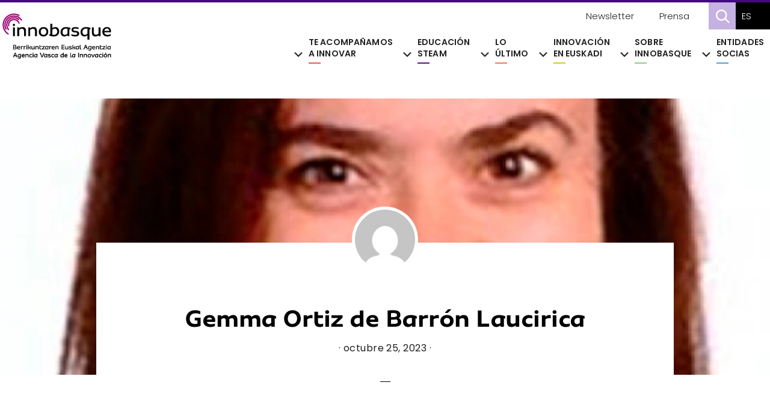

--- FILE ---
content_type: text/html; charset=UTF-8
request_url: https://www.innobasque.eus/grupos-trabajo/gemma-ortiz-de-barron-laucirica/
body_size: 22436
content:
<!DOCTYPE html><html lang="es-ES" prefix="og: https://ogp.me/ns#"><head ><meta charset="UTF-8" /><meta name="viewport" content="width=device-width, initial-scale=1" /><link rel="alternate" hreflang="eu" href="https://www.innobasque.eus/eu/grupos-trabajo/gemma-ortiz-de-barron-laucirica/" /><link rel="alternate" hreflang="es" href="https://www.innobasque.eus/grupos-trabajo/gemma-ortiz-de-barron-laucirica/" /><link rel="alternate" hreflang="x-default" href="https://www.innobasque.eus/grupos-trabajo/gemma-ortiz-de-barron-laucirica/" /><title>Gemma Ortiz de Barrón Laucirica | Innobasque</title><meta name="robots" content="index, follow, max-snippet:-1, max-video-preview:-1, max-image-preview:large"/><link rel="canonical" href="https://www.innobasque.eus/grupos-trabajo/gemma-ortiz-de-barron-laucirica/" /><meta property="og:locale" content="es_ES" /><meta property="og:type" content="article" /><meta property="og:title" content="Gemma Ortiz de Barrón Laucirica | Innobasque" /><meta property="og:url" content="https://www.innobasque.eus/grupos-trabajo/gemma-ortiz-de-barron-laucirica/" /><meta property="og:site_name" content="Innobasque" /><meta property="article:publisher" content="https://www.facebook.com/innobasque/" /><meta property="og:updated_time" content="2025-05-07T10:24:59+02:00" /><meta name="twitter:card" content="summary_large_image" /><meta name="twitter:title" content="Gemma Ortiz de Barrón Laucirica | Innobasque" /><meta name="twitter:site" content="@Innobasque" /><meta name="twitter:creator" content="@Innobasque" /> <script type="application/ld+json" class="rank-math-schema">{"@context":"https://schema.org","@graph":[{"@type":"BreadcrumbList","@id":"https://www.innobasque.eus/grupos-trabajo/gemma-ortiz-de-barron-laucirica/#breadcrumb","itemListElement":[{"@type":"ListItem","position":"1","item":{"@id":"https://www.innobasque.eus","name":"Inicio"}},{"@type":"ListItem","position":"2","item":{"@id":"https://www.innobasque.eus/grupos-trabajo/","name":"Empresas tractoras"}},{"@type":"ListItem","position":"3","item":{"@id":"https://www.innobasque.eus/grupos-trabajo/gemma-ortiz-de-barron-laucirica/","name":"Gemma Ortiz de Barr\u00f3n Laucirica"}}]}]}</script> <link rel='dns-prefetch' href='//fonts.googleapis.com' /><link rel='dns-prefetch' href='//unpkg.com' /><link rel="alternate" type="application/rss+xml" title="Innobasque &raquo; Feed" href="https://www.innobasque.eus/feed/" /><link rel="alternate" type="application/rss+xml" title="Innobasque &raquo; Feed de los comentarios" href="https://www.innobasque.eus/comments/feed/" /><link rel="alternate" title="oEmbed (JSON)" type="application/json+oembed" href="https://www.innobasque.eus/wp-json/oembed/1.0/embed?url=https%3A%2F%2Fwww.innobasque.eus%2Fgrupos-trabajo%2Fgemma-ortiz-de-barron-laucirica%2F" /><link rel="alternate" title="oEmbed (XML)" type="text/xml+oembed" href="https://www.innobasque.eus/wp-json/oembed/1.0/embed?url=https%3A%2F%2Fwww.innobasque.eus%2Fgrupos-trabajo%2Fgemma-ortiz-de-barron-laucirica%2F&#038;format=xml" /><style id='wp-img-auto-sizes-contain-inline-css'>img:is([sizes=auto i],[sizes^="auto," i]){contain-intrinsic-size:3000px 1500px}
/*# sourceURL=wp-img-auto-sizes-contain-inline-css */</style><link data-optimized="2" rel="stylesheet" href="https://www.innobasque.eus/wp-content/litespeed/css/c05c8b3fec6dc0f6d2fd8a3db1a21ebf.css?ver=a9b79" /><style id='monochrome-pro-inline-css'>a,
		.entry-meta a:hover,
		.entry-meta a:focus,
		.entry-title a:hover,
		.entry-title a:focus,
		.genesis-nav-menu a:focus,
		.genesis-nav-menu a:hover,
		.genesis-nav-menu .current-menu-item > a,
		.genesis-nav-menu .toggle-header-search:focus,
		.genesis-nav-menu .toggle-header-search:hover,
		.genesis-responsive-menu .genesis-nav-menu a:focus,
		.genesis-responsive-menu .genesis-nav-menu a:hover,
		.sub-menu-toggle:focus,
		.sub-menu-toggle:hover,
		#genesis-mobile-nav-primary:focus,
		#genesis-mobile-nav-primary:hover {
			color: #9b51e0;
		}

		@media only screen and (max-width: 1023px) {
			.genesis-responsive-menu .genesis-nav-menu a:focus,
			.genesis-responsive-menu .genesis-nav-menu a:hover,
			.genesis-responsive-menu .genesis-nav-menu .sub-menu .menu-item a:focus,
			.genesis-responsive-menu .genesis-nav-menu .sub-menu .menu-item a:hover,
			.genesis-responsive-menu.nav-primary .genesis-nav-menu .sub-menu .current-menu-item > a {
				color: #9b51e0;
			}
		}

		
		.single .content .entry-content > p:first-of-type {
			font-size: 19px;
			font-style: italic;
			font-weight: 600;
		}
		
/*# sourceURL=monochrome-pro-inline-css */</style><style id='global-styles-inline-css'>:root{--wp--preset--aspect-ratio--square: 1;--wp--preset--aspect-ratio--4-3: 4/3;--wp--preset--aspect-ratio--3-4: 3/4;--wp--preset--aspect-ratio--3-2: 3/2;--wp--preset--aspect-ratio--2-3: 2/3;--wp--preset--aspect-ratio--16-9: 16/9;--wp--preset--aspect-ratio--9-16: 9/16;--wp--preset--color--black: #000000;--wp--preset--color--cyan-bluish-gray: #abb8c3;--wp--preset--color--white: #ffffff;--wp--preset--color--pale-pink: #f78da7;--wp--preset--color--vivid-red: #cf2e2e;--wp--preset--color--luminous-vivid-orange: #ff6900;--wp--preset--color--luminous-vivid-amber: #fcb900;--wp--preset--color--light-green-cyan: #7bdcb5;--wp--preset--color--vivid-green-cyan: #00d084;--wp--preset--color--pale-cyan-blue: #8ed1fc;--wp--preset--color--vivid-cyan-blue: #0693e3;--wp--preset--color--vivid-purple: #9b51e0;--wp--preset--color--theme-primary: #9b51e0;--wp--preset--color--theme-secondary: #0066cc;--wp--preset--gradient--vivid-cyan-blue-to-vivid-purple: linear-gradient(135deg,rgb(6,147,227) 0%,rgb(155,81,224) 100%);--wp--preset--gradient--light-green-cyan-to-vivid-green-cyan: linear-gradient(135deg,rgb(122,220,180) 0%,rgb(0,208,130) 100%);--wp--preset--gradient--luminous-vivid-amber-to-luminous-vivid-orange: linear-gradient(135deg,rgb(252,185,0) 0%,rgb(255,105,0) 100%);--wp--preset--gradient--luminous-vivid-orange-to-vivid-red: linear-gradient(135deg,rgb(255,105,0) 0%,rgb(207,46,46) 100%);--wp--preset--gradient--very-light-gray-to-cyan-bluish-gray: linear-gradient(135deg,rgb(238,238,238) 0%,rgb(169,184,195) 100%);--wp--preset--gradient--cool-to-warm-spectrum: linear-gradient(135deg,rgb(74,234,220) 0%,rgb(151,120,209) 20%,rgb(207,42,186) 40%,rgb(238,44,130) 60%,rgb(251,105,98) 80%,rgb(254,248,76) 100%);--wp--preset--gradient--blush-light-purple: linear-gradient(135deg,rgb(255,206,236) 0%,rgb(152,150,240) 100%);--wp--preset--gradient--blush-bordeaux: linear-gradient(135deg,rgb(254,205,165) 0%,rgb(254,45,45) 50%,rgb(107,0,62) 100%);--wp--preset--gradient--luminous-dusk: linear-gradient(135deg,rgb(255,203,112) 0%,rgb(199,81,192) 50%,rgb(65,88,208) 100%);--wp--preset--gradient--pale-ocean: linear-gradient(135deg,rgb(255,245,203) 0%,rgb(182,227,212) 50%,rgb(51,167,181) 100%);--wp--preset--gradient--electric-grass: linear-gradient(135deg,rgb(202,248,128) 0%,rgb(113,206,126) 100%);--wp--preset--gradient--midnight: linear-gradient(135deg,rgb(2,3,129) 0%,rgb(40,116,252) 100%);--wp--preset--font-size--small: 14px;--wp--preset--font-size--medium: 20px;--wp--preset--font-size--large: 22px;--wp--preset--font-size--x-large: 42px;--wp--preset--font-size--normal: 18px;--wp--preset--font-size--larger: 26px;--wp--preset--spacing--20: 0.44rem;--wp--preset--spacing--30: 0.67rem;--wp--preset--spacing--40: 1rem;--wp--preset--spacing--50: 1.5rem;--wp--preset--spacing--60: 2.25rem;--wp--preset--spacing--70: 3.38rem;--wp--preset--spacing--80: 5.06rem;--wp--preset--shadow--natural: 6px 6px 9px rgba(0, 0, 0, 0.2);--wp--preset--shadow--deep: 12px 12px 50px rgba(0, 0, 0, 0.4);--wp--preset--shadow--sharp: 6px 6px 0px rgba(0, 0, 0, 0.2);--wp--preset--shadow--outlined: 6px 6px 0px -3px rgb(255, 255, 255), 6px 6px rgb(0, 0, 0);--wp--preset--shadow--crisp: 6px 6px 0px rgb(0, 0, 0);}:where(.is-layout-flex){gap: 0.5em;}:where(.is-layout-grid){gap: 0.5em;}body .is-layout-flex{display: flex;}.is-layout-flex{flex-wrap: wrap;align-items: center;}.is-layout-flex > :is(*, div){margin: 0;}body .is-layout-grid{display: grid;}.is-layout-grid > :is(*, div){margin: 0;}:where(.wp-block-columns.is-layout-flex){gap: 2em;}:where(.wp-block-columns.is-layout-grid){gap: 2em;}:where(.wp-block-post-template.is-layout-flex){gap: 1.25em;}:where(.wp-block-post-template.is-layout-grid){gap: 1.25em;}.has-black-color{color: var(--wp--preset--color--black) !important;}.has-cyan-bluish-gray-color{color: var(--wp--preset--color--cyan-bluish-gray) !important;}.has-white-color{color: var(--wp--preset--color--white) !important;}.has-pale-pink-color{color: var(--wp--preset--color--pale-pink) !important;}.has-vivid-red-color{color: var(--wp--preset--color--vivid-red) !important;}.has-luminous-vivid-orange-color{color: var(--wp--preset--color--luminous-vivid-orange) !important;}.has-luminous-vivid-amber-color{color: var(--wp--preset--color--luminous-vivid-amber) !important;}.has-light-green-cyan-color{color: var(--wp--preset--color--light-green-cyan) !important;}.has-vivid-green-cyan-color{color: var(--wp--preset--color--vivid-green-cyan) !important;}.has-pale-cyan-blue-color{color: var(--wp--preset--color--pale-cyan-blue) !important;}.has-vivid-cyan-blue-color{color: var(--wp--preset--color--vivid-cyan-blue) !important;}.has-vivid-purple-color{color: var(--wp--preset--color--vivid-purple) !important;}.has-black-background-color{background-color: var(--wp--preset--color--black) !important;}.has-cyan-bluish-gray-background-color{background-color: var(--wp--preset--color--cyan-bluish-gray) !important;}.has-white-background-color{background-color: var(--wp--preset--color--white) !important;}.has-pale-pink-background-color{background-color: var(--wp--preset--color--pale-pink) !important;}.has-vivid-red-background-color{background-color: var(--wp--preset--color--vivid-red) !important;}.has-luminous-vivid-orange-background-color{background-color: var(--wp--preset--color--luminous-vivid-orange) !important;}.has-luminous-vivid-amber-background-color{background-color: var(--wp--preset--color--luminous-vivid-amber) !important;}.has-light-green-cyan-background-color{background-color: var(--wp--preset--color--light-green-cyan) !important;}.has-vivid-green-cyan-background-color{background-color: var(--wp--preset--color--vivid-green-cyan) !important;}.has-pale-cyan-blue-background-color{background-color: var(--wp--preset--color--pale-cyan-blue) !important;}.has-vivid-cyan-blue-background-color{background-color: var(--wp--preset--color--vivid-cyan-blue) !important;}.has-vivid-purple-background-color{background-color: var(--wp--preset--color--vivid-purple) !important;}.has-black-border-color{border-color: var(--wp--preset--color--black) !important;}.has-cyan-bluish-gray-border-color{border-color: var(--wp--preset--color--cyan-bluish-gray) !important;}.has-white-border-color{border-color: var(--wp--preset--color--white) !important;}.has-pale-pink-border-color{border-color: var(--wp--preset--color--pale-pink) !important;}.has-vivid-red-border-color{border-color: var(--wp--preset--color--vivid-red) !important;}.has-luminous-vivid-orange-border-color{border-color: var(--wp--preset--color--luminous-vivid-orange) !important;}.has-luminous-vivid-amber-border-color{border-color: var(--wp--preset--color--luminous-vivid-amber) !important;}.has-light-green-cyan-border-color{border-color: var(--wp--preset--color--light-green-cyan) !important;}.has-vivid-green-cyan-border-color{border-color: var(--wp--preset--color--vivid-green-cyan) !important;}.has-pale-cyan-blue-border-color{border-color: var(--wp--preset--color--pale-cyan-blue) !important;}.has-vivid-cyan-blue-border-color{border-color: var(--wp--preset--color--vivid-cyan-blue) !important;}.has-vivid-purple-border-color{border-color: var(--wp--preset--color--vivid-purple) !important;}.has-vivid-cyan-blue-to-vivid-purple-gradient-background{background: var(--wp--preset--gradient--vivid-cyan-blue-to-vivid-purple) !important;}.has-light-green-cyan-to-vivid-green-cyan-gradient-background{background: var(--wp--preset--gradient--light-green-cyan-to-vivid-green-cyan) !important;}.has-luminous-vivid-amber-to-luminous-vivid-orange-gradient-background{background: var(--wp--preset--gradient--luminous-vivid-amber-to-luminous-vivid-orange) !important;}.has-luminous-vivid-orange-to-vivid-red-gradient-background{background: var(--wp--preset--gradient--luminous-vivid-orange-to-vivid-red) !important;}.has-very-light-gray-to-cyan-bluish-gray-gradient-background{background: var(--wp--preset--gradient--very-light-gray-to-cyan-bluish-gray) !important;}.has-cool-to-warm-spectrum-gradient-background{background: var(--wp--preset--gradient--cool-to-warm-spectrum) !important;}.has-blush-light-purple-gradient-background{background: var(--wp--preset--gradient--blush-light-purple) !important;}.has-blush-bordeaux-gradient-background{background: var(--wp--preset--gradient--blush-bordeaux) !important;}.has-luminous-dusk-gradient-background{background: var(--wp--preset--gradient--luminous-dusk) !important;}.has-pale-ocean-gradient-background{background: var(--wp--preset--gradient--pale-ocean) !important;}.has-electric-grass-gradient-background{background: var(--wp--preset--gradient--electric-grass) !important;}.has-midnight-gradient-background{background: var(--wp--preset--gradient--midnight) !important;}.has-small-font-size{font-size: var(--wp--preset--font-size--small) !important;}.has-medium-font-size{font-size: var(--wp--preset--font-size--medium) !important;}.has-large-font-size{font-size: var(--wp--preset--font-size--large) !important;}.has-x-large-font-size{font-size: var(--wp--preset--font-size--x-large) !important;}
/*# sourceURL=global-styles-inline-css */</style><style id='classic-theme-styles-inline-css'>/*! This file is auto-generated */
.wp-block-button__link{color:#fff;background-color:#32373c;border-radius:9999px;box-shadow:none;text-decoration:none;padding:calc(.667em + 2px) calc(1.333em + 2px);font-size:1.125em}.wp-block-file__button{background:#32373c;color:#fff;text-decoration:none}
/*# sourceURL=/wp-includes/css/classic-themes.min.css */</style><link rel='stylesheet' id='monochrome-ionicons-css' href='//unpkg.com/ionicons@4.1.2/dist/css/ionicons.min.css' media='all' /><style id='monochrome-pro-gutenberg-inline-css'>.gb-block-post-grid .gb-post-grid-items .gb-block-post-grid-title a:hover {
	color: #9b51e0;
}

.site-container .wp-block-button .wp-block-button__link {
	background-color: #0066cc;
}

.wp-block-button .wp-block-button__link:not(.has-background),
.wp-block-button .wp-block-button__link:not(.has-background):focus,
.wp-block-button .wp-block-button__link:not(.has-background):hover {
	color: #ffffff;
}

.site-container .wp-block-button.is-style-outline .wp-block-button__link {
	color: #0066cc;
}

.site-container .wp-block-button.is-style-outline .wp-block-button__link:focus,
.site-container .wp-block-button.is-style-outline .wp-block-button__link:hover {
	color: #2389ef;
}

.site-container .wp-block-pullquote.is-style-solid-color {
	background-color: #0066cc;
}		.site-container .has-small-font-size {
			font-size: 14px;
		}		.site-container .has-normal-font-size {
			font-size: 18px;
		}		.site-container .has-large-font-size {
			font-size: 22px;
		}		.site-container .has-larger-font-size {
			font-size: 26px;
		}		.site-container .has-theme-primary-color,
		.site-container .wp-block-button .wp-block-button__link.has-theme-primary-color,
		.site-container .wp-block-button.is-style-outline .wp-block-button__link.has-theme-primary-color {
			color: #9b51e0;
		}

		.site-container .has-theme-primary-background-color,
		.site-container .wp-block-button .wp-block-button__link.has-theme-primary-background-color,
		.site-container .wp-block-pullquote.is-style-solid-color.has-theme-primary-background-color {
			background-color: #9b51e0;
		}		.site-container .has-theme-secondary-color,
		.site-container .wp-block-button .wp-block-button__link.has-theme-secondary-color,
		.site-container .wp-block-button.is-style-outline .wp-block-button__link.has-theme-secondary-color {
			color: #0066cc;
		}

		.site-container .has-theme-secondary-background-color,
		.site-container .wp-block-button .wp-block-button__link.has-theme-secondary-background-color,
		.site-container .wp-block-pullquote.is-style-solid-color.has-theme-secondary-background-color {
			background-color: #0066cc;
		}
/*# sourceURL=monochrome-pro-gutenberg-inline-css */</style><style id='akismet-widget-style-inline-css'>.a-stats {
				--akismet-color-mid-green: #357b49;
				--akismet-color-white: #fff;
				--akismet-color-light-grey: #f6f7f7;

				max-width: 350px;
				width: auto;
			}

			.a-stats * {
				all: unset;
				box-sizing: border-box;
			}

			.a-stats strong {
				font-weight: 600;
			}

			.a-stats a.a-stats__link,
			.a-stats a.a-stats__link:visited,
			.a-stats a.a-stats__link:active {
				background: var(--akismet-color-mid-green);
				border: none;
				box-shadow: none;
				border-radius: 8px;
				color: var(--akismet-color-white);
				cursor: pointer;
				display: block;
				font-family: -apple-system, BlinkMacSystemFont, 'Segoe UI', 'Roboto', 'Oxygen-Sans', 'Ubuntu', 'Cantarell', 'Helvetica Neue', sans-serif;
				font-weight: 500;
				padding: 12px;
				text-align: center;
				text-decoration: none;
				transition: all 0.2s ease;
			}

			/* Extra specificity to deal with TwentyTwentyOne focus style */
			.widget .a-stats a.a-stats__link:focus {
				background: var(--akismet-color-mid-green);
				color: var(--akismet-color-white);
				text-decoration: none;
			}

			.a-stats a.a-stats__link:hover {
				filter: brightness(110%);
				box-shadow: 0 4px 12px rgba(0, 0, 0, 0.06), 0 0 2px rgba(0, 0, 0, 0.16);
			}

			.a-stats .count {
				color: var(--akismet-color-white);
				display: block;
				font-size: 1.5em;
				line-height: 1.4;
				padding: 0 13px;
				white-space: nowrap;
			}
		
/*# sourceURL=akismet-widget-style-inline-css */</style><style id='moove_gdpr_frontend-inline-css'>#moove_gdpr_cookie_modal .moove-gdpr-modal-content .moove-gdpr-tab-main h3.tab-title, 
				#moove_gdpr_cookie_modal .moove-gdpr-modal-content .moove-gdpr-tab-main span.tab-title,
				#moove_gdpr_cookie_modal .moove-gdpr-modal-content .moove-gdpr-modal-left-content #moove-gdpr-menu li a, 
				#moove_gdpr_cookie_modal .moove-gdpr-modal-content .moove-gdpr-modal-left-content #moove-gdpr-menu li button,
				#moove_gdpr_cookie_modal .moove-gdpr-modal-content .moove-gdpr-modal-left-content .moove-gdpr-branding-cnt a,
				#moove_gdpr_cookie_modal .moove-gdpr-modal-content .moove-gdpr-modal-footer-content .moove-gdpr-button-holder a.mgbutton, 
				#moove_gdpr_cookie_modal .moove-gdpr-modal-content .moove-gdpr-modal-footer-content .moove-gdpr-button-holder button.mgbutton,
				#moove_gdpr_cookie_modal .cookie-switch .cookie-slider:after, 
				#moove_gdpr_cookie_modal .cookie-switch .slider:after, 
				#moove_gdpr_cookie_modal .switch .cookie-slider:after, 
				#moove_gdpr_cookie_modal .switch .slider:after,
				#moove_gdpr_cookie_info_bar .moove-gdpr-info-bar-container .moove-gdpr-info-bar-content p, 
				#moove_gdpr_cookie_info_bar .moove-gdpr-info-bar-container .moove-gdpr-info-bar-content p a,
				#moove_gdpr_cookie_info_bar .moove-gdpr-info-bar-container .moove-gdpr-info-bar-content a.mgbutton, 
				#moove_gdpr_cookie_info_bar .moove-gdpr-info-bar-container .moove-gdpr-info-bar-content button.mgbutton,
				#moove_gdpr_cookie_modal .moove-gdpr-modal-content .moove-gdpr-tab-main .moove-gdpr-tab-main-content h1, 
				#moove_gdpr_cookie_modal .moove-gdpr-modal-content .moove-gdpr-tab-main .moove-gdpr-tab-main-content h2, 
				#moove_gdpr_cookie_modal .moove-gdpr-modal-content .moove-gdpr-tab-main .moove-gdpr-tab-main-content h3, 
				#moove_gdpr_cookie_modal .moove-gdpr-modal-content .moove-gdpr-tab-main .moove-gdpr-tab-main-content h4, 
				#moove_gdpr_cookie_modal .moove-gdpr-modal-content .moove-gdpr-tab-main .moove-gdpr-tab-main-content h5, 
				#moove_gdpr_cookie_modal .moove-gdpr-modal-content .moove-gdpr-tab-main .moove-gdpr-tab-main-content h6,
				#moove_gdpr_cookie_modal .moove-gdpr-modal-content.moove_gdpr_modal_theme_v2 .moove-gdpr-modal-title .tab-title,
				#moove_gdpr_cookie_modal .moove-gdpr-modal-content.moove_gdpr_modal_theme_v2 .moove-gdpr-tab-main h3.tab-title, 
				#moove_gdpr_cookie_modal .moove-gdpr-modal-content.moove_gdpr_modal_theme_v2 .moove-gdpr-tab-main span.tab-title,
				#moove_gdpr_cookie_modal .moove-gdpr-modal-content.moove_gdpr_modal_theme_v2 .moove-gdpr-branding-cnt a {
				 	font-weight: inherit				}
			#moove_gdpr_cookie_modal,#moove_gdpr_cookie_info_bar,.gdpr_cookie_settings_shortcode_content{font-family:inherit}#moove_gdpr_save_popup_settings_button{background-color:#373737;color:#fff}#moove_gdpr_save_popup_settings_button:hover{background-color:#000}#moove_gdpr_cookie_info_bar .moove-gdpr-info-bar-container .moove-gdpr-info-bar-content a.mgbutton,#moove_gdpr_cookie_info_bar .moove-gdpr-info-bar-container .moove-gdpr-info-bar-content button.mgbutton{background-color:#0c4da2}#moove_gdpr_cookie_modal .moove-gdpr-modal-content .moove-gdpr-modal-footer-content .moove-gdpr-button-holder a.mgbutton,#moove_gdpr_cookie_modal .moove-gdpr-modal-content .moove-gdpr-modal-footer-content .moove-gdpr-button-holder button.mgbutton,.gdpr_cookie_settings_shortcode_content .gdpr-shr-button.button-green{background-color:#0c4da2;border-color:#0c4da2}#moove_gdpr_cookie_modal .moove-gdpr-modal-content .moove-gdpr-modal-footer-content .moove-gdpr-button-holder a.mgbutton:hover,#moove_gdpr_cookie_modal .moove-gdpr-modal-content .moove-gdpr-modal-footer-content .moove-gdpr-button-holder button.mgbutton:hover,.gdpr_cookie_settings_shortcode_content .gdpr-shr-button.button-green:hover{background-color:#fff;color:#0c4da2}#moove_gdpr_cookie_modal .moove-gdpr-modal-content .moove-gdpr-modal-close i,#moove_gdpr_cookie_modal .moove-gdpr-modal-content .moove-gdpr-modal-close span.gdpr-icon{background-color:#0c4da2;border:1px solid #0c4da2}#moove_gdpr_cookie_info_bar span.change-settings-button.focus-g,#moove_gdpr_cookie_info_bar span.change-settings-button:focus,#moove_gdpr_cookie_info_bar button.change-settings-button.focus-g,#moove_gdpr_cookie_info_bar button.change-settings-button:focus{-webkit-box-shadow:0 0 1px 3px #0c4da2;-moz-box-shadow:0 0 1px 3px #0c4da2;box-shadow:0 0 1px 3px #0c4da2}#moove_gdpr_cookie_modal .moove-gdpr-modal-content .moove-gdpr-modal-close i:hover,#moove_gdpr_cookie_modal .moove-gdpr-modal-content .moove-gdpr-modal-close span.gdpr-icon:hover,#moove_gdpr_cookie_info_bar span[data-href]>u.change-settings-button{color:#0c4da2}#moove_gdpr_cookie_modal .moove-gdpr-modal-content .moove-gdpr-modal-left-content #moove-gdpr-menu li.menu-item-selected a span.gdpr-icon,#moove_gdpr_cookie_modal .moove-gdpr-modal-content .moove-gdpr-modal-left-content #moove-gdpr-menu li.menu-item-selected button span.gdpr-icon{color:inherit}#moove_gdpr_cookie_modal .moove-gdpr-modal-content .moove-gdpr-modal-left-content #moove-gdpr-menu li a span.gdpr-icon,#moove_gdpr_cookie_modal .moove-gdpr-modal-content .moove-gdpr-modal-left-content #moove-gdpr-menu li button span.gdpr-icon{color:inherit}#moove_gdpr_cookie_modal .gdpr-acc-link{line-height:0;font-size:0;color:transparent;position:absolute}#moove_gdpr_cookie_modal .moove-gdpr-modal-content .moove-gdpr-modal-close:hover i,#moove_gdpr_cookie_modal .moove-gdpr-modal-content .moove-gdpr-modal-left-content #moove-gdpr-menu li a,#moove_gdpr_cookie_modal .moove-gdpr-modal-content .moove-gdpr-modal-left-content #moove-gdpr-menu li button,#moove_gdpr_cookie_modal .moove-gdpr-modal-content .moove-gdpr-modal-left-content #moove-gdpr-menu li button i,#moove_gdpr_cookie_modal .moove-gdpr-modal-content .moove-gdpr-modal-left-content #moove-gdpr-menu li a i,#moove_gdpr_cookie_modal .moove-gdpr-modal-content .moove-gdpr-tab-main .moove-gdpr-tab-main-content a:hover,#moove_gdpr_cookie_info_bar.moove-gdpr-dark-scheme .moove-gdpr-info-bar-container .moove-gdpr-info-bar-content a.mgbutton:hover,#moove_gdpr_cookie_info_bar.moove-gdpr-dark-scheme .moove-gdpr-info-bar-container .moove-gdpr-info-bar-content button.mgbutton:hover,#moove_gdpr_cookie_info_bar.moove-gdpr-dark-scheme .moove-gdpr-info-bar-container .moove-gdpr-info-bar-content a:hover,#moove_gdpr_cookie_info_bar.moove-gdpr-dark-scheme .moove-gdpr-info-bar-container .moove-gdpr-info-bar-content button:hover,#moove_gdpr_cookie_info_bar.moove-gdpr-dark-scheme .moove-gdpr-info-bar-container .moove-gdpr-info-bar-content span.change-settings-button:hover,#moove_gdpr_cookie_info_bar.moove-gdpr-dark-scheme .moove-gdpr-info-bar-container .moove-gdpr-info-bar-content button.change-settings-button:hover,#moove_gdpr_cookie_info_bar.moove-gdpr-dark-scheme .moove-gdpr-info-bar-container .moove-gdpr-info-bar-content u.change-settings-button:hover,#moove_gdpr_cookie_info_bar span[data-href]>u.change-settings-button,#moove_gdpr_cookie_info_bar.moove-gdpr-dark-scheme .moove-gdpr-info-bar-container .moove-gdpr-info-bar-content a.mgbutton.focus-g,#moove_gdpr_cookie_info_bar.moove-gdpr-dark-scheme .moove-gdpr-info-bar-container .moove-gdpr-info-bar-content button.mgbutton.focus-g,#moove_gdpr_cookie_info_bar.moove-gdpr-dark-scheme .moove-gdpr-info-bar-container .moove-gdpr-info-bar-content a.focus-g,#moove_gdpr_cookie_info_bar.moove-gdpr-dark-scheme .moove-gdpr-info-bar-container .moove-gdpr-info-bar-content button.focus-g,#moove_gdpr_cookie_info_bar.moove-gdpr-dark-scheme .moove-gdpr-info-bar-container .moove-gdpr-info-bar-content a.mgbutton:focus,#moove_gdpr_cookie_info_bar.moove-gdpr-dark-scheme .moove-gdpr-info-bar-container .moove-gdpr-info-bar-content button.mgbutton:focus,#moove_gdpr_cookie_info_bar.moove-gdpr-dark-scheme .moove-gdpr-info-bar-container .moove-gdpr-info-bar-content a:focus,#moove_gdpr_cookie_info_bar.moove-gdpr-dark-scheme .moove-gdpr-info-bar-container .moove-gdpr-info-bar-content button:focus,#moove_gdpr_cookie_info_bar.moove-gdpr-dark-scheme .moove-gdpr-info-bar-container .moove-gdpr-info-bar-content span.change-settings-button.focus-g,span.change-settings-button:focus,button.change-settings-button.focus-g,button.change-settings-button:focus,#moove_gdpr_cookie_info_bar.moove-gdpr-dark-scheme .moove-gdpr-info-bar-container .moove-gdpr-info-bar-content u.change-settings-button.focus-g,#moove_gdpr_cookie_info_bar.moove-gdpr-dark-scheme .moove-gdpr-info-bar-container .moove-gdpr-info-bar-content u.change-settings-button:focus{color:#0c4da2}#moove_gdpr_cookie_modal.gdpr_lightbox-hide{display:none}
/*# sourceURL=moove_gdpr_frontend-inline-css */</style><style id='block-visibility-screen-size-styles-inline-css'>/* Large screens (desktops, 992px and up) */
@media ( min-width: 992px ) {
	.block-visibility-hide-large-screen {
		display: none !important;
	}
}

/* Medium screens (tablets, between 768px and 992px) */
@media ( min-width: 768px ) and ( max-width: 991.98px ) {
	.block-visibility-hide-medium-screen {
		display: none !important;
	}
}

/* Small screens (mobile devices, less than 768px) */
@media ( max-width: 767.98px ) {
	.block-visibility-hide-small-screen {
		display: none !important;
	}
}
/*# sourceURL=block-visibility-screen-size-styles-inline-css */</style> <script id="wpml-cookie-js-extra" type="litespeed/javascript">var wpml_cookies={"wp-wpml_current_language":{"value":"es","expires":1,"path":"/"}};var wpml_cookies={"wp-wpml_current_language":{"value":"es","expires":1,"path":"/"}}</script> <script type="litespeed/javascript" data-src="https://www.innobasque.eus/wp-includes/js/jquery/jquery.min.js" id="jquery-core-js"></script> <script id="search-filter-plugin-build-js-extra" type="litespeed/javascript">var SF_LDATA={"ajax_url":"https://www.innobasque.eus/wp-admin/admin-ajax.php","home_url":"https://www.innobasque.eus/","extensions":[]}</script> <script type="litespeed/javascript" data-src="https://www.innobasque.eus/wp-content/plugins/search-filter-pro/public/assets/js/chosen.jquery.min.js" id="search-filter-plugin-chosen-js"></script> <script id="moment-js-after" type="litespeed/javascript">moment.updateLocale('es_ES',{"months":["enero","febrero","marzo","abril","mayo","junio","julio","agosto","septiembre","octubre","noviembre","diciembre"],"monthsShort":["Ene","Feb","Mar","Abr","May","Jun","Jul","Ago","Sep","Oct","Nov","Dic"],"weekdays":["domingo","lunes","martes","mi\u00e9rcoles","jueves","viernes","s\u00e1bado"],"weekdaysShort":["Dom","Lun","Mar","Mi\u00e9","Jue","Vie","S\u00e1b"],"week":{"dow":1},"longDateFormat":{"LT":"g:i a","LTS":null,"L":null,"LL":"F j, Y","LLL":"j \\d\\e F \\d\\e Y H:i","LLLL":null}})</script> <script id="wp-fullcalendar-js-extra" type="litespeed/javascript">var WPFC={"ajaxurl":"https://www.innobasque.eus/wp-admin/admin-ajax.php?action=WP_FullCalendar","firstDay":"1","wpfc_theme":"jquery-ui","wpfc_limit":"3","wpfc_limit_txt":"more ...","timeFormat":"h(:mm)A","defaultView":"month","weekends":"true","header":{"left":"prev,next today","center":"title","right":"month,basicWeek,basicDay"},"wpfc_qtips":"1","tippy_theme":"light-border","tippy_placement":"auto","tippy_loading":"Loading..."}</script> <link rel="https://api.w.org/" href="https://www.innobasque.eus/wp-json/" /><link rel="alternate" title="JSON" type="application/json" href="https://www.innobasque.eus/wp-json/wp/v2/grupos-trabajo/2922" /><link rel="EditURI" type="application/rsd+xml" title="RSD" href="https://www.innobasque.eus/xmlrpc.php?rsd" /><link rel='shortlink' href='https://www.innobasque.eus/?p=2922' /><meta name="generator" content="WPML ver:4.8.4 stt:16,1,4,2;" /><style type="text/css" id="cpt-ui-extended-css"></style><link rel="pingback" href="https://www.innobasque.eus/xmlrpc.php" /><meta name="generator" content="Elementor 3.31.1; features: e_font_icon_svg, additional_custom_breakpoints, e_element_cache; settings: css_print_method-external, google_font-enabled, font_display-swap"><style>.content-columns h3.h3Innobasque:after {
    display: none !important;
}</style><style>.e-con.e-parent:nth-of-type(n+4):not(.e-lazyloaded):not(.e-no-lazyload),
				.e-con.e-parent:nth-of-type(n+4):not(.e-lazyloaded):not(.e-no-lazyload) * {
					background-image: none !important;
				}
				@media screen and (max-height: 1024px) {
					.e-con.e-parent:nth-of-type(n+3):not(.e-lazyloaded):not(.e-no-lazyload),
					.e-con.e-parent:nth-of-type(n+3):not(.e-lazyloaded):not(.e-no-lazyload) * {
						background-image: none !important;
					}
				}
				@media screen and (max-height: 640px) {
					.e-con.e-parent:nth-of-type(n+2):not(.e-lazyloaded):not(.e-no-lazyload),
					.e-con.e-parent:nth-of-type(n+2):not(.e-lazyloaded):not(.e-no-lazyload) * {
						background-image: none !important;
					}
				}</style><link rel="icon" href="https://www.innobasque.eus/wp-content/uploads/2025/12/cropped-favicon-innobasque.png" sizes="32x32" /><link rel="icon" href="https://www.innobasque.eus/wp-content/uploads/2025/12/cropped-favicon-innobasque.png" sizes="192x192" /><link rel="apple-touch-icon" href="https://www.innobasque.eus/wp-content/uploads/2025/12/cropped-favicon-innobasque.png" /><meta name="msapplication-TileImage" content="https://www.innobasque.eus/wp-content/uploads/2025/12/cropped-favicon-innobasque.png" /><style id="wp-custom-css">/**/
.agenda-template-plantillaagenda .content-columns .right-column p.fecha {
    margin: 20px 0;
}
.left-column .agenda-text p {
    margin-bottom: 20px;
}
p.lugar {
    margin-bottom: 15px;
}
/**/
#mega-menu-wrap-primary #mega-menu-primary > li.mega-menu-item {
    margin-left: 2% !important;
	    letter-spacing: 0.01em !important;

}
.innobasque-page ul li {
letter-spacing: 0.01em !important;
}

.agenda__ h3.titulo:before {
    content: 'Citas Innobasque';
    font-size: 28px;
}
.agenda_eus__ h3.titulo {
    font-size: 0 !important;
}

.agenda_eus__ h3.titulo:before {
    font-size: 28px;
    content: 'Innobasque Hitzorduak';
}
.agenda__ h3.titulo {
    font-size: 0 !important;
}

body .ocultar-bloque {
    display: none !important;
}

.Prensa .cl-element-featured_media__anchor {
    display: block;
    height: 100%;
    width: 100%;
    position: absolute;
    top: 0;
    left: 0;
    background-image: url('https://www.innobasque.eus/wp-content/uploads/2024/03/icono-notasprensa.webp');
    background-size: contain;
}

.page-id-435 .cl-element-featured_media__anchor {
    display: block;
    height: 100%;
    width: 100%;
    position: absolute;
    top: 0;
    left: 0;
    background-image: url('https://www.innobasque.eus/wp-content/uploads/2024/03/icono-notasprensa.webp');
    background-size: contain;
}


.BuscadorNoticia .cl-element-featured_media__image {
    min-height: 250px;
    background-size: contain;
    background-position: center center;
    background-repeat: no-repeat;
}

.cl-template--id-934 .cl-element--instance-1006 {
    padding-top: 0px;
}

h1.h2Innobasque {
    font-family: "Sua", Arial, sans-serif;
    font-style: normal;
    font-weight: 700;
    font-size: 45px;
    line-height: 50px;
    letter-spacing: 0.01em;
    color: #1F1F1F;
}

.cabeceraGeneral .bloque-contenido .contenido h1.titulo {
    margin-top: 0px;
    font-family: 'Sua';
    font-style: normal;
    font-weight: 700;
    font-size: 50px;
    line-height: 55px;
    color: #1F1F1F;
}

.boton-fijo {
    position: fixed;
    bottom: 20px;
    right: 20px;
    padding: 10px 20px;
    background-color: #00000000;
    color: white;
    border: none;
    border-radius: 5px;
    cursor: pointer;
	  z-index: 1000;
}

.boton-fijo-centro {
    position: fixed;
    top: 107px;
    right: 50%;
    transform: translateX(50%); 
    padding: 10px 20px;
    background-color: rgba(0, 0, 0, 0); 
    color: white;
    border: none;
    border-radius: 5px;
    cursor: pointer;
    z-index: 10000000000000000000 !important;
}

.boton-fijo-centro-movil {
    position: fixed;
    top: 0px;
    right: 50%;
    transform: translateX(50%); 
    padding: 10px 20px;
    background-color: rgba(0, 0, 0, 0); 
    color: white;
    border: none;
    border-radius: 5px;
    cursor: pointer;
    z-index: 1000000000000000000 !important;
}

/* Estilos para pantallas pequeñas (generalmente tablets en posición vertical) */
@media only screen and (min-width: 481px) and (max-width: 767px) {
  .boton-fijo {
    bottom: 1.5rem; /* Ajuste para pantallas pequeñas */
    right: 1.5rem;
    padding: 0.75rem 1.5rem;
  }
}

/* Estilos para pantallas medianas (tablets en posición horizontal y computadoras pequeñas) */
@media only screen and (min-width: 768px) and (max-width: 1024px) {
  .boton-fijo {
    bottom: 2rem; /* Ajuste para pantallas medianas */
    right: 2rem;
    padding: 1rem 2rem;
  }
}

/* Estilos para pantallas grandes (computadoras de escritorio) */
@media only screen and (min-width: 1025px) and (max-width: 1440px) {
  .boton-fijo {
    bottom: 2.5rem; /* Ajuste para pantallas grandes */
    right: 2.5rem;
    padding: 1.25rem 2.5rem;
  }
}

/* Estilos para pantallas muy grandes (monitores grandes y pantallas 4K) */
@media only screen and (min-width: 1441px) {
  .boton-fijo {
    bottom: 3rem; /* Ajuste para pantallas muy grandes */
    right: 3rem;
    padding: 1.5rem 3rem;
  }
}

/* Estilos para pantallas de alta resolución */
@media only screen and (min-resolution: 192dpi) {
  .boton-fijo {
    bottom: 3rem;
    right: 3rem;
    padding: 1.5rem 3rem;
  }
}

.boton-fijo {
    position: fixed; /* Es necesario que el botón esté posicionado */
    z-index: 999999999999999999 !important; /* Uso de !important para forzar la prioridad */
}

/* Oculta Bloque A en móviles y muestra en escritorios */
@media (max-width: 768px) {
    .hide-on-mobile {
        display: none;
    }
}

/* Oculta Bloque B en escritorios y muestra en móviles */
@media (min-width: 769px) {
    .show-on-mobile {
        display: none;
    }
}

@media (max-width: 768px) {
    .show-on-mobile {
        display: block;
    }
}


.destacadoCasoExito .textoPropietario p.propietario {
display: none;
}

h3.h3InnoBasque {
    display: block; /* Oculta el elemento original */
}
h3.h3InnoBasque {
    visibility: visible;
    position: relative;
}

html[lang="es"] h3.h3InnoBasque::after {
    content: "Autor/Autora";
    visibility: visible;
    position: absolute;
    left: 0;
    top: 0;
}

html[lang="eu"] h3.h3InnoBasque::after {
    content: "Egilea";
    visibility: visible;
    position: absolute;
    left: 0;
    top: 0;
}



h3.h3InnoBasque {
    visibility: visible;
    position: initial;
}


select option[value="ayudas-a-la-idi"],
select option[value="tecnologia-e-innovacion-con-interes-en-financiacion-europea"] {
  display: none;
}</style><style type="text/css">/** Mega Menu CSS: fs **/</style><script data-cfasync="false" nonce="776dee2a-e31d-43ec-821a-e6c6837d2e60">try{(function(w,d){!function(j,k,l,m){if(j.zaraz)console.error("zaraz is loaded twice");else{j[l]=j[l]||{};j[l].executed=[];j.zaraz={deferred:[],listeners:[]};j.zaraz._v="5874";j.zaraz._n="776dee2a-e31d-43ec-821a-e6c6837d2e60";j.zaraz.q=[];j.zaraz._f=function(n){return async function(){var o=Array.prototype.slice.call(arguments);j.zaraz.q.push({m:n,a:o})}};for(const p of["track","set","debug"])j.zaraz[p]=j.zaraz._f(p);j.zaraz.init=()=>{var q=k.getElementsByTagName(m)[0],r=k.createElement(m),s=k.getElementsByTagName("title")[0];s&&(j[l].t=k.getElementsByTagName("title")[0].text);j[l].x=Math.random();j[l].w=j.screen.width;j[l].h=j.screen.height;j[l].j=j.innerHeight;j[l].e=j.innerWidth;j[l].l=j.location.href;j[l].r=k.referrer;j[l].k=j.screen.colorDepth;j[l].n=k.characterSet;j[l].o=(new Date).getTimezoneOffset();if(j.dataLayer)for(const t of Object.entries(Object.entries(dataLayer).reduce((u,v)=>({...u[1],...v[1]}),{})))zaraz.set(t[0],t[1],{scope:"page"});j[l].q=[];for(;j.zaraz.q.length;){const w=j.zaraz.q.shift();j[l].q.push(w)}r.defer=!0;for(const x of[localStorage,sessionStorage])Object.keys(x||{}).filter(z=>z.startsWith("_zaraz_")).forEach(y=>{try{j[l]["z_"+y.slice(7)]=JSON.parse(x.getItem(y))}catch{j[l]["z_"+y.slice(7)]=x.getItem(y)}});r.referrerPolicy="origin";r.src="/cdn-cgi/zaraz/s.js?z="+btoa(encodeURIComponent(JSON.stringify(j[l])));q.parentNode.insertBefore(r,q)};["complete","interactive"].includes(k.readyState)?zaraz.init():j.addEventListener("DOMContentLoaded",zaraz.init)}}(w,d,"zarazData","script");window.zaraz._p=async d$=>new Promise(ea=>{if(d$){d$.e&&d$.e.forEach(eb=>{try{const ec=d.querySelector("script[nonce]"),ed=ec?.nonce||ec?.getAttribute("nonce"),ee=d.createElement("script");ed&&(ee.nonce=ed);ee.innerHTML=eb;ee.onload=()=>{d.head.removeChild(ee)};d.head.appendChild(ee)}catch(ef){console.error(`Error executing script: ${eb}\n`,ef)}});Promise.allSettled((d$.f||[]).map(eg=>fetch(eg[0],eg[1])))}ea()});zaraz._p({"e":["(function(w,d){})(window,document)"]});})(window,document)}catch(e){throw fetch("/cdn-cgi/zaraz/t"),e;};</script></head><body class="wp-singular grupos-trabajo-template-default single single-grupos-trabajo postid-2922 wp-custom-logo wp-embed-responsive wp-theme-genesis wp-child-theme-monochrome-pro monochrome-pro mega-menu-max-mega-menu-1 mega-menu-primary mega-menu-max-mega-menu-2 header-full-width full-width-content genesis-breadcrumbs-hidden elementor-default elementor-kit-87857 featured-image" itemscope itemtype="https://schema.org/WebPage"><div class="site-container"><ul class="genesis-skip-link"><li><a href="#genesis-nav-primary" class="screen-reader-shortcut"> Saltar a la navegación principal</a></li><li><a href="#genesis-content" class="screen-reader-shortcut"> Saltar al contenido principal</a></li></ul><div id="mega-menu-wrap-max_mega_menu_1" class="mega-menu-wrap"><div class="mega-menu-toggle"><div class="mega-toggle-blocks-left"></div><div class="mega-toggle-blocks-center"></div><div class="mega-toggle-blocks-right"><div class='mega-toggle-block mega-menu-toggle-animated-block mega-toggle-block-0' id='mega-toggle-block-0'><button aria-label="Toggle Menu" class="mega-toggle-animated mega-toggle-animated-slider" type="button" aria-expanded="false">
<span class="mega-toggle-animated-box">
<span class="mega-toggle-animated-inner"></span>
</span>
</button></div></div></div><ul id="mega-menu-max_mega_menu_1" class="mega-menu max-mega-menu mega-menu-horizontal mega-no-js" data-event="hover_intent" data-effect="fade_up" data-effect-speed="200" data-effect-mobile="disabled" data-effect-speed-mobile="0" data-panel-width="body" data-panel-inner-width="#content" data-mobile-force-width="false" data-second-click="go" data-document-click="collapse" data-vertical-behaviour="standard" data-breakpoint="768" data-unbind="true" data-mobile-state="collapse_all" data-mobile-direction="vertical" data-hover-intent-timeout="300" data-hover-intent-interval="100"><li class='mega-menu-item mega-menu-item-type-post_type mega-menu-item-object-page mega-align-bottom-left mega-menu-flyout mega-menu-item-41783' id='mega-menu-item-41783'><a class="mega-menu-link" href="https://www.innobasque.eus/lo-ultimo/suscripcion-newsletter/" tabindex="0">Newsletter</a></li><li class='mega-menu-item mega-menu-item-type-post_type mega-menu-item-object-page mega-align-bottom-left mega-menu-flyout mega-menu-item-444' id='mega-menu-item-444'><a class="mega-menu-link" href="https://www.innobasque.eus/sobre-innobasque/prensa/" tabindex="0">Prensa</a></li><li class='mega-BuscadorMenu mega-menu-item mega-menu-item-type-custom mega-menu-item-object-custom mega-align-bottom-left mega-menu-flyout mega-has-icon mega-icon-left mega-menu-item-465 BuscadorMenu' id='mega-menu-item-465'><span id="iconoBuscador" class="search-icon">
<svg version="1.1" id="lupa" xmlns="http://www.w3.org/2000/svg" xmlns:xlink="http://www.w3.org/1999/xlink" x="0px" y="0px"
viewBox="0 0 208 223" style="enable-background:new 0 0 208 223;" xml:space="preserve"><style type="text/css">.stlupa{fill:#FFFFFF;}</style><g>
<g>
<g>
<path class="stlupa" d="M93.8,157.4c-34.6,0-62.7-28.1-62.7-62.7C31.1,60.2,59.2,32,93.8,32c34.6,0,62.7,28.1,62.7,62.7
C156.5,129.3,128.4,157.4,93.8,157.4z M93.8,48.5c-25.5,0-46.2,20.7-46.2,46.2c0,25.5,20.7,46.2,46.2,46.2
c25.5,0,46.2-20.7,46.2-46.2C140,69.3,119.3,48.5,93.8,48.5z"/>
</g>
</g>
<g>
<g>
<path class="stlupa" d="M175.4,182.8c-2.1,0-4.2-0.8-5.8-2.4L127,138.5c-3.2-3.2-3.3-8.4-0.1-11.7c3.2-3.3,8.4-3.3,11.7-0.1
l42.6,41.9c3.2,3.2,3.3,8.4,0.1,11.7C179.7,182,177.6,182.8,175.4,182.8z"/>
</g>
</g>
</g>
</svg>
</span></li><li class='mega-menu-item mega-wpml-ls-slot-3 mega-wpml-ls-item mega-wpml-ls-item-es mega-wpml-ls-current-language mega-wpml-ls-menu-item mega-wpml-ls-last-item mega-menu-item-type-wpml_ls_menu_item mega-menu-item-object-wpml_ls_menu_item mega-menu-item-has-children mega-menu-flyout mega-align-bottom-left mega-menu-flyout mega-menu-item-wpml-ls-3-es' id='mega-menu-item-wpml-ls-3-es'><a class="mega-menu-link" href="https://www.innobasque.eus/grupos-trabajo/gemma-ortiz-de-barron-laucirica/" aria-expanded="false" tabindex="0">
<span class="wpml-ls-display">Es</span><span class="mega-indicator"></span></a><ul class="mega-sub-menu"><li class='mega-menu-item mega-wpml-ls-slot-3 mega-wpml-ls-item mega-wpml-ls-item-eu mega-wpml-ls-menu-item mega-wpml-ls-first-item mega-menu-item-type-wpml_ls_menu_item mega-menu-item-object-wpml_ls_menu_item mega-menu-flyout mega-menu-item-wpml-ls-3-eu' id='mega-menu-item-wpml-ls-3-eu'><a title="Cambiar a Eu" class="mega-menu-link" href="https://www.innobasque.eus/eu/grupos-trabajo/gemma-ortiz-de-barron-laucirica/">
<span class="wpml-ls-display">Eu</span></a></li></ul></li></ul></div><header class="site-header" itemscope itemtype="https://schema.org/WPHeader"><div class="wrap"><div class="title-area"><a href="https://www.innobasque.eus/" class="custom-logo-link" rel="home"><img data-lazyloaded="1" src="[data-uri]" width="280" height="121" data-src="https://www.innobasque.eus/wp-content/uploads/2022/10/cropped-logo-innobasque.webp" class="custom-logo" alt="Innobasque" decoding="async" /></a><p class="site-title" itemprop="headline">Innobasque</p><p class="site-description" itemprop="description">Innobasque</p></div><nav class="nav-primary" aria-label="Principal" itemscope itemtype="https://schema.org/SiteNavigationElement" id="genesis-nav-primary"><div class="wrap"><div id="mega-menu-wrap-primary" class="mega-menu-wrap"><div class="mega-menu-toggle"><div class="mega-toggle-blocks-left"><div class='mega-toggle-block mega-menu-toggle-animated-block mega-toggle-block-1' id='mega-toggle-block-1'><button aria-label="Toggle Menu" class="mega-toggle-animated mega-toggle-animated-slider" type="button" aria-expanded="false">
<span class="mega-toggle-animated-box">
<span class="mega-toggle-animated-inner"></span>
</span>
</button></div></div><div class="mega-toggle-blocks-center"></div><div class="mega-toggle-blocks-right"></div></div><ul id="mega-menu-primary" class="mega-menu max-mega-menu mega-menu-horizontal mega-no-js" data-event="hover_intent" data-effect="fade_up" data-effect-speed="200" data-effect-mobile="disabled" data-effect-speed-mobile="0" data-panel-width="body" data-panel-inner-width="#content" data-mobile-force-width="false" data-second-click="go" data-document-click="collapse" data-vertical-behaviour="accordion" data-breakpoint="768" data-unbind="true" data-mobile-state="collapse_all" data-mobile-direction="vertical" data-hover-intent-timeout="300" data-hover-intent-interval="100"><li class='mega-innovar mega-menu-item mega-menu-item-type-post_type mega-menu-item-object-page mega-menu-item-has-children mega-menu-megamenu mega-align-bottom-left mega-menu-grid mega-hide-arrow mega-has-icon mega-icon-left mega-menu-item-66 innovar' id='mega-menu-item-66'><a class="dashicons-arrow-down-alt2 mega-menu-link" href="https://www.innobasque.eus/te-acompanamos-a-innovar/" aria-expanded="false" tabindex="0">Te acompañamos <br class="movilNo">a innovar<span class="mega-indicator"></span></a><ul class="mega-sub-menu"><li class='mega-menu-row' id='mega-menu-66-0'><ul class="mega-sub-menu"><li class='mega-menu-column mega-filaColor mega-menu-columns-3-of-12 mega-hide-on-mobile filaColor' id='mega-menu-66-0-0'></li><li class='mega-menu-column mega-filaMenu mega-menu-columns-4-of-12 filaMenu' id='mega-menu-66-0-1'><ul class="mega-sub-menu"><li class='mega-menu-item mega-menu-item-type-post_type mega-menu-item-object-page mega-menu-item-2722' id='mega-menu-item-2722'><a class="mega-menu-link" href="https://www.innobasque.eus/te-acompanamos-a-innovar/asesoramiento-perfil-de-innovacion/">Te asesoramos</a></li><li class='mega-menu-item mega-menu-item-type-post_type mega-menu-item-object-page mega-menu-item-58090' id='mega-menu-item-58090'><a class="mega-menu-link" href="https://www.innobasque.eus/te-acompanamos-a-innovar/jornadas-pymes/">Jornadas para tu pyme</a></li><li class='mega-menu-item mega-menu-item-type-post_type mega-menu-item-object-page mega-menu-item-69' id='mega-menu-item-69'><a class="mega-menu-link" href="https://www.innobasque.eus/te-acompanamos-a-innovar/formacion-en-innovacion/">Formación en Innovación</a></li><li class='mega-menu-item mega-menu-item-type-custom mega-menu-item-object-custom mega-menu-item-1755' id='mega-menu-item-1755'><a class="mega-menu-link" href="https://mapa.innobasque.eus/">Mapa de innovación vasca</a></li><li class='mega-menu-item mega-menu-item-type-post_type mega-menu-item-object-page mega-menu-item-47043' id='mega-menu-item-47043'><a class="mega-menu-link" href="https://www.innobasque.eus/te-acompanamos-a-innovar/ayudas-a-la-id-e-innovacion/">Ayudas a la I+D e innovación</a></li><li class='mega-menu-item mega-menu-item-type-post_type mega-menu-item-object-page mega-menu-item-1983' id='mega-menu-item-1983'><a class="mega-menu-link" href="https://www.innobasque.eus/te-acompanamos-a-innovar/banco-de-casos-practicos-de-innovacion/">Casos prácticos de innovación</a></li><li class='mega-menu-item mega-menu-item-type-post_type mega-menu-item-object-page mega-menu-item-3633' id='mega-menu-item-3633'><a class="mega-menu-link" href="https://www.innobasque.eus/te-acompanamos-a-innovar/oportunidades-internacionales/">Red Enterprise Europe Network</a></li><li class='mega-menu-item mega-menu-item-type-post_type mega-menu-item-object-page mega-menu-item-79886' id='mega-menu-item-79886'><a class="mega-menu-link" href="https://www.innobasque.eus/te-acompanamos-a-innovar/lan-mentoring/">Lan Mentoring</a></li></ul></li><li class='mega-menu-column mega-filaDestacado mega-menu-columns-4-of-12 mega-hide-on-mobile filaDestacado' id='mega-menu-66-0-2'><ul class="mega-sub-menu"><li class='mega-menu-item mega-menu-item-type-widget widget_maxmegamenu_reusable_block mega-menu-item-maxmegamenu_reusable_block-2' id='mega-menu-item-maxmegamenu_reusable_block-2'><div class="destacado"><div class="titulo"><h3>Destacamos</h3></div><div class="info">
<a class="enlaceDestacado" href="https://mapa.innobasque.eus/"><h4>MAPA DE INNOVACIÓN VASCA</h4><p>Herramienta para buscar soluciones a disposición de las empresas que quieran mejorar su competitividad</p>
</a>
<a href="https://mapa.innobasque.eus/"><div class="imagenDestadado" style="background-image: url('https://www.innobasque.eus/wp-content/uploads/2025/12/Medidas-imagenes-agenda-web-62-scaled.png');"></div></a></div></div></li></ul></li></ul></li><li class='mega-menu-row' id='mega-menu-66-1'><ul class="mega-sub-menu"><li class='mega-menu-column mega-menu-columns-3-of-12 mega-hide-on-mobile mega-hide-on-desktop' id='mega-menu-66-1-0'><ul class="mega-sub-menu"><li class='mega-menu-item mega-menu-item-type-custom mega-menu-item-object-custom mega-menu-item-has-children mega-menu-item-364' id='mega-menu-item-364'><a class="mega-menu-link" href="#">Áreas<span class="mega-indicator"></span></a><ul class="mega-sub-menu"><li class='mega-menu-item mega-menu-item-type-post_type mega-menu-item-object-area mega-menu-item-1065' id='mega-menu-item-1065'><a class="mega-menu-link" href="https://www.innobasque.eus/area/alimentacion/">Alimentación</a></li><li class='mega-menu-item mega-menu-item-type-post_type mega-menu-item-object-area mega-menu-item-1066' id='mega-menu-item-1066'><a class="mega-menu-link" href="https://www.innobasque.eus/area/corporativo/">Corporativo</a></li><li class='mega-menu-item mega-menu-item-type-post_type mega-menu-item-object-area mega-menu-item-1067' id='mega-menu-item-1067'><a class="mega-menu-link" href="https://www.innobasque.eus/area/ecoinnovacion/">Ecoinnovación</a></li><li class='mega-menu-item mega-menu-item-type-post_type mega-menu-item-object-area mega-menu-item-1068' id='mega-menu-item-1068'><a class="mega-menu-link" href="https://www.innobasque.eus/area/ecosistema-de-innovacion/">Ecosistema de Innovación</a></li><li class='mega-menu-item mega-menu-item-type-post_type mega-menu-item-object-area mega-menu-item-1069' id='mega-menu-item-1069'><a class="mega-menu-link" href="https://www.innobasque.eus/area/energia/">Energía</a></li><li class='mega-menu-item mega-menu-item-type-post_type mega-menu-item-object-area mega-menu-item-1071' id='mega-menu-item-1071'><a class="mega-menu-link" href="https://www.innobasque.eus/area/idi/">I+D+i</a></li><li class='mega-menu-item mega-menu-item-type-post_type mega-menu-item-object-area mega-menu-item-1072' id='mega-menu-item-1072'><a class="mega-menu-link" href="https://www.innobasque.eus/area/industria/">Industria</a></li><li class='mega-menu-item mega-menu-item-type-post_type mega-menu-item-object-area mega-menu-item-1073' id='mega-menu-item-1073'><a class="mega-menu-link" href="https://www.innobasque.eus/area/innovacion/">Innovación</a></li><li class='mega-menu-item mega-menu-item-type-post_type mega-menu-item-object-area mega-menu-item-1074' id='mega-menu-item-1074'><a class="mega-menu-link" href="https://www.innobasque.eus/area/internacional/">Internacional</a></li><li class='mega-menu-item mega-menu-item-type-post_type mega-menu-item-object-area mega-menu-item-1033' id='mega-menu-item-1033'><a class="mega-menu-link" href="https://www.innobasque.eus/area/politicas-de-innovacion/">Políticas de Innovación</a></li><li class='mega-menu-item mega-menu-item-type-post_type mega-menu-item-object-area mega-menu-item-1032' id='mega-menu-item-1032'><a class="mega-menu-link" href="https://www.innobasque.eus/area/pyme/">Pyme</a></li><li class='mega-menu-item mega-menu-item-type-post_type mega-menu-item-object-area mega-menu-item-1075' id='mega-menu-item-1075'><a class="mega-menu-link" href="https://www.innobasque.eus/area/salud/">Salud</a></li><li class='mega-menu-item mega-menu-item-type-post_type mega-menu-item-object-area mega-menu-item-1076' id='mega-menu-item-1076'><a class="mega-menu-link" href="https://www.innobasque.eus/area/socios/">Socios</a></li><li class='mega-menu-item mega-menu-item-type-post_type mega-menu-item-object-area mega-menu-item-1077' id='mega-menu-item-1077'><a class="mega-menu-link" href="https://www.innobasque.eus/area/sostenibilidad/">Sostenibilidad</a></li><li class='mega-menu-item mega-menu-item-type-post_type mega-menu-item-object-area mega-menu-item-1078' id='mega-menu-item-1078'><a class="mega-menu-link" href="https://www.innobasque.eus/area/steam/">STEAM</a></li></ul></li></ul></li></ul></li></ul></li><li class='mega-educacionSteam mega-menu-item mega-menu-item-type-post_type mega-menu-item-object-page mega-menu-item-has-children mega-menu-megamenu mega-align-bottom-left mega-menu-grid mega-hide-arrow mega-has-icon mega-icon-left mega-menu-item-743 educacionSteam' id='mega-menu-item-743'><a class="dashicons-arrow-down-alt2 mega-menu-link" href="https://www.innobasque.eus/educacion-steam/" aria-expanded="false" tabindex="0">Educación <br class="movilNo">STEAM<span class="mega-indicator"></span></a><ul class="mega-sub-menu"><li class='mega-menu-row' id='mega-menu-743-0'><ul class="mega-sub-menu"><li class='mega-menu-column mega-filaColor mega-menu-columns-3-of-12 mega-hide-on-mobile filaColor' id='mega-menu-743-0-0'></li><li class='mega-menu-column mega-filaMenu mega-menu-columns-4-of-12 filaMenu' id='mega-menu-743-0-1'><ul class="mega-sub-menu"><li class='mega-menu-item mega-menu-item-type-post_type mega-menu-item-object-page mega-menu-item-765' id='mega-menu-item-765'><a class="mega-menu-link" href="https://www.innobasque.eus/educacion-steam/steam-sare/">STEAM Sare</a></li><li class='mega-menu-item mega-menu-item-type-post_type mega-menu-item-object-page mega-menu-item-90005' id='mega-menu-item-90005'><a class="mega-menu-link" href="https://www.innobasque.eus/educacion-steam/first-lego-league-euskadi/">FIRST LEGO League Euskadi</a></li><li class='mega-menu-item mega-menu-item-type-post_type mega-menu-item-object-page mega-menu-item-763' id='mega-menu-item-763'><a class="mega-menu-link" href="https://www.innobasque.eus/educacion-steam/steam-euskadi-sariak/">STEAM Euskadi Sariak</a></li><li class='mega-menu-item mega-menu-item-type-post_type mega-menu-item-object-page mega-menu-item-762' id='mega-menu-item-762'><a class="mega-menu-link" href="https://www.innobasque.eus/educacion-steam/steam-euskadi-topaketak/">STEAM Euskadi Topaketak</a></li></ul></li><li class='mega-menu-column mega-filaDestacado mega-menu-columns-4-of-12 mega-hide-on-mobile filaDestacado' id='mega-menu-743-0-2'><ul class="mega-sub-menu"><li class='mega-menu-item mega-menu-item-type-widget widget_maxmegamenu_reusable_block mega-menu-item-maxmegamenu_reusable_block-8' id='mega-menu-item-maxmegamenu_reusable_block-8'><div class="destacado"><div class="titulo"><h3>Destacamos</h3></div><div class="info">
<a class="enlaceDestacado" href="https://www.innobasque.eus/educacion-steam/first-lego-league-euskadi/"><h4>Torneo FIRST LEGO League Euskadi</h4><p></p>
</a>
<a href="https://www.innobasque.eus/educacion-steam/first-lego-league-euskadi/"><div class="imagenDestadado" style="background-image: url('https://www.innobasque.eus/wp-content/uploads/2025/10/firts-lego-league-euskadi-scaled.jpg');"></div></a></div></div></li></ul></li></ul></li></ul></li><li class='mega-ultimo mega-menu-item mega-menu-item-type-post_type mega-menu-item-object-page mega-menu-item-has-children mega-menu-megamenu mega-align-bottom-left mega-menu-grid mega-hide-arrow mega-has-icon mega-icon-left mega-menu-item-59 ultimo' id='mega-menu-item-59'><a class="dashicons-arrow-down-alt2 mega-menu-link" href="https://www.innobasque.eus/lo-ultimo/" aria-expanded="false" tabindex="0">Lo <br class="movilNo">último<span class="mega-indicator"></span></a><ul class="mega-sub-menu"><li class='mega-menu-row' id='mega-menu-59-0'><ul class="mega-sub-menu"><li class='mega-menu-column mega-filaColor mega-menu-columns-4-of-12 mega-hide-on-mobile filaColor' id='mega-menu-59-0-0'><ul class="mega-sub-menu"><li class='mega-menu-item mega-menu-item-type-widget widget_maxmegamenu_reusable_block mega-menu-item-maxmegamenu_reusable_block-3' id='mega-menu-item-maxmegamenu_reusable_block-3'><h4 class="cabeceraNoticiasMenuDerecha">Lo Último</h4><ul><li class="elementoNoticiaMenuDerecha">
<a href="/http://we-are-clickers-aniversario-jornada-ia">La consultora especializada en inteligencia artificial We Are Clickers celebra su quinto aniversario con una jornada centrada en la IA</a><div class="postType">noticias</div><div class="ambito"></div></li><li class="elementoNoticiaMenuDerecha">
<a href="/http://la-agencia-vasca-de-la-innovacion-innobasque-divulga-como-la-ciencia-se-transforma-en-innovacion-en-euskadi-con-un-nuevo-ciclo-de-webinars">La Agencia Vasca de la Innovación, Innobasque divulga cómo la ciencia se transforma en innovación en Euskadi con un nuevo ciclo de webinars</a><div class="postType">noticias</div><div class="ambito"></div></li><li class="elementoNoticiaMenuDerecha">
<a href="/http://ikerbasque-research-fellows-2026-15-plazas-investigadores-postdoctorales">Ikerbasque lanza “Research Fellows 2026” con 15 plazas para impulsar el talento investigador joven</a><div class="postType">noticias</div><div class="ambito"></div></li></ul></li><li class='mega-menu-item mega-menu-item-type-widget widget_text mega-menu-item-text-3' id='mega-menu-item-text-3'><div class="textwidget"><p><a class="enlaceInnobasque" href="/lo-ultimo/noticias/">Ir a lo último</a></p></div></li></ul></li><li class='mega-menu-column mega-filaMenu mega-menu-columns-4-of-12 filaMenu' id='mega-menu-59-0-1'><ul class="mega-sub-menu"><li class='mega-menu-item mega-menu-item-type-post_type mega-menu-item-object-page mega-menu-item-64' id='mega-menu-item-64'><a class="mega-menu-link" href="https://www.innobasque.eus/lo-ultimo/tendencias/">Tendencias</a></li><li class='mega-menu-item mega-menu-item-type-post_type mega-menu-item-object-page mega-menu-item-65' id='mega-menu-item-65'><a class="mega-menu-link" href="https://www.innobasque.eus/lo-ultimo/calendario/">Citas Innobasque</a></li><li class='mega-menu-item mega-menu-item-type-post_type mega-menu-item-object-page mega-menu-item-63' id='mega-menu-item-63'><a class="mega-menu-link" href="https://www.innobasque.eus/lo-ultimo/publicaciones/">Publicaciones</a></li><li class='mega-menu-item mega-menu-item-type-post_type mega-menu-item-object-page mega-menu-item-61' id='mega-menu-item-61'><a class="mega-menu-link" href="https://www.innobasque.eus/lo-ultimo/noticias/">Noticias</a></li><li class='mega-menu-item mega-menu-item-type-post_type mega-menu-item-object-page mega-menu-item-60' id='mega-menu-item-60'><a class="mega-menu-link" href="https://www.innobasque.eus/lo-ultimo/suscripcion-newsletter/">Suscripción Newsletter</a></li></ul></li><li class='mega-menu-column mega-filaDestacado mega-menu-columns-4-of-12 mega-hide-on-mobile filaDestacado' id='mega-menu-59-0-2'><ul class="mega-sub-menu"><li class='mega-menu-item mega-menu-item-type-widget widget_maxmegamenu_reusable_block mega-menu-item-maxmegamenu_reusable_block-4' id='mega-menu-item-maxmegamenu_reusable_block-4'><div class="destacado"><div class="titulo"><h3>Destacamos</h3></div><div class="info">
<a class="enlaceDestacado" href="https://www.innobasque.eus/agenda/webinar-sensorica-y-realidad-virtual-aplicada-a-la-investigacion-en-marketing/"><h4>CASOS PRÁCTICOS DE LA CIENCIA A LA INNOVACIÓN</h4><p></p>
</a>
<a href="https://www.innobasque.eus/agenda/webinar-sensorica-y-realidad-virtual-aplicada-a-la-investigacion-en-marketing/"><div class="imagenDestadado" style="background-image: url('https://www.innobasque.eus/wp-content/uploads/2026/01/banners-WEBINAR_Agenda-web-5102x3500-px-scaled.jpg');"></div></a></div></div></li></ul></li></ul></li></ul></li><li class='mega-innovacionEuskadi mega-menu-item mega-menu-item-type-post_type mega-menu-item-object-page mega-menu-item-has-children mega-menu-megamenu mega-align-bottom-left mega-menu-grid mega-hide-arrow mega-has-icon mega-icon-left mega-menu-item-412 innovacionEuskadi' id='mega-menu-item-412'><a class="dashicons-arrow-down-alt2 mega-menu-link" href="https://www.innobasque.eus/innovacion-en-euskadi/" aria-expanded="false" tabindex="0">Innovación <br class="movilNo">en Euskadi<span class="mega-indicator"></span></a><ul class="mega-sub-menu"><li class='mega-menu-row' id='mega-menu-412-0'><ul class="mega-sub-menu"><li class='mega-menu-column mega-filaColor mega-menu-columns-3-of-12 mega-hide-on-mobile filaColor' id='mega-menu-412-0-0'></li><li class='mega-menu-column mega-filaMenu mega-menu-columns-4-of-12 filaMenu' id='mega-menu-412-0-1'><ul class="mega-sub-menu"><li class='mega-menu-item mega-menu-item-type-custom mega-menu-item-object-custom mega-menu-item-423' id='mega-menu-item-423'><a class="mega-menu-link" href="https://innovacioneuskadi.innobasque.eus/">Datos de I+D e innovación en Euskadi</a></li><li class='mega-menu-item mega-menu-item-type-post_type mega-menu-item-object-page mega-menu-item-1761' id='mega-menu-item-1761'><a class="mega-menu-link" href="https://www.innobasque.eus/innovacion-en-euskadi/informes-de-innovacion/">Informes de innovación</a></li><li class='mega-menu-item mega-menu-item-type-post_type mega-menu-item-object-page mega-menu-item-1775' id='mega-menu-item-1775'><a class="mega-menu-link" href="https://www.innobasque.eus/innovacion-en-euskadi/panel-de-expertos-en-innovacion/">Panel experto en innovación</a></li><li class='mega-menu-item mega-menu-item-type-post_type mega-menu-item-object-page mega-menu-item-1779' id='mega-menu-item-1779'><a class="mega-menu-link" href="https://www.innobasque.eus/innovacion-en-euskadi/pcti-euskadi-2030-ciencia-tecnologia-innovacion/">PCTI Euskadi 2030 + Consejo Vasco de Ciencia, Tecnología e Innovación</a></li><li class='mega-menu-item mega-menu-item-type-post_type mega-menu-item-object-page mega-menu-item-3627' id='mega-menu-item-3627'><a class="mega-menu-link" href="https://www.innobasque.eus/innovacion-en-euskadi/participacion-de-euskadi-en-europa/">Participación de Euskadi en Europa</a></li><li class='mega-menu-item mega-menu-item-type-post_type mega-menu-item-object-page mega-menu-item-2613' id='mega-menu-item-2613'><a class="mega-menu-link" href="https://www.innobasque.eus/innovacion-en-euskadi/futuro/">Futuro</a></li><li class='mega-menu-item mega-menu-item-type-post_type mega-menu-item-object-page mega-menu-item-82624' id='mega-menu-item-82624'><a class="mega-menu-link" href="https://www.innobasque.eus/innovacion-en-euskadi/sesiones-sobre-innovacion-abierta-y-ecosistemas-de-innovacion/">Sesiones sobre Innovación Abierta y Ecosistemas de Innovación</a></li><li class='mega-menu-item mega-menu-item-type-post_type mega-menu-item-object-page mega-menu-item-75910' id='mega-menu-item-75910'><a class="mega-menu-link" href="https://www.innobasque.eus/global-innovation-day/">Global Innovation Day</a></li></ul></li><li class='mega-menu-column mega-filaDestacado mega-menu-columns-4-of-12 mega-hide-on-mobile filaDestacado' id='mega-menu-412-0-2'><ul class="mega-sub-menu"><li class='mega-menu-item mega-menu-item-type-widget widget_maxmegamenu_reusable_block mega-menu-item-maxmegamenu_reusable_block-6' id='mega-menu-item-maxmegamenu_reusable_block-6'><div class="destacado"><div class="titulo"><h3>Destacamos</h3></div><div class="info">
<a class="enlaceDestacado" href="https://www.innobasque.eus/publicaciones/innovacion-abierta-y-ecosistemas-de-innovacion/"><h4>GUÍA ESENCIAL PARA LA INNOVACIÓN COLABORATIVA</h4><p></p>
</a>
<a href="https://www.innobasque.eus/publicaciones/innovacion-abierta-y-ecosistemas-de-innovacion/"><div class="imagenDestadado" style="background-image: url('https://www.innobasque.eus/wp-content/uploads/2024/11/Innovacion-abierta-y-ecosistemas-de-innovacion-1-e1732026340445.webp');"></div></a></div></div></li></ul></li></ul></li></ul></li><li class='mega-sobreInnobasque mega-menu-item mega-menu-item-type-post_type mega-menu-item-object-page mega-menu-item-has-children mega-menu-megamenu mega-align-bottom-left mega-menu-grid mega-hide-arrow mega-has-icon mega-icon-left mega-menu-item-411 sobreInnobasque' id='mega-menu-item-411'><a class="dashicons-arrow-down-alt2 mega-menu-link" href="https://www.innobasque.eus/sobre-innobasque/" aria-expanded="false" tabindex="0">Sobre <br class="movilNo">Innobasque<span class="mega-indicator"></span></a><ul class="mega-sub-menu"><li class='mega-menu-row' id='mega-menu-411-0'><ul class="mega-sub-menu"><li class='mega-menu-column mega-filaColor mega-menu-columns-4-of-12 mega-hide-on-mobile filaColor' id='mega-menu-411-0-0'></li><li class='mega-menu-column mega-filaMenu mega-menu-columns-4-of-12 filaMenu' id='mega-menu-411-0-1'><ul class="mega-sub-menu"><li class='mega-menu-item mega-menu-item-type-post_type mega-menu-item-object-page mega-menu-item-442' id='mega-menu-item-442'><a class="mega-menu-link" href="https://www.innobasque.eus/sobre-innobasque/que-hacemos/">Qué hacemos</a></li><li class='mega-menu-item mega-menu-item-type-post_type mega-menu-item-object-page mega-menu-item-439' id='mega-menu-item-439'><a class="mega-menu-link" href="https://www.innobasque.eus/sobre-innobasque/nuestra-estrategia/">Nuestra estrategia</a></li><li class='mega-menu-item mega-menu-item-type-post_type mega-menu-item-object-page mega-menu-item-1086' id='mega-menu-item-1086'><a class="mega-menu-link" href="https://www.innobasque.eus/sobre-innobasque/equipo-interno/">Nuestro equipo</a></li><li class='mega-menu-item mega-menu-item-type-post_type mega-menu-item-object-page mega-menu-item-1932' id='mega-menu-item-1932'><a class="mega-menu-link" href="https://www.innobasque.eus/sobre-innobasque/gobernanza/">Gobernanza</a></li><li class='mega-menu-item mega-menu-item-type-post_type mega-menu-item-object-page mega-menu-item-438' id='mega-menu-item-438'><a class="mega-menu-link" href="https://www.innobasque.eus/sobre-innobasque/informacion-corporativa/">Información corporativa</a></li><li class='mega-menu-item mega-menu-item-type-post_type mega-menu-item-object-page mega-menu-item-1989' id='mega-menu-item-1989'><a class="mega-menu-link" href="https://www.innobasque.eus/sobre-innobasque/identidad-corporativa/">Identidad corporativa</a></li></ul></li><li class='mega-menu-column mega-filaDestacado mega-menu-columns-4-of-12 mega-hide-on-mobile filaDestacado' id='mega-menu-411-0-2'><ul class="mega-sub-menu"><li class='mega-menu-item mega-menu-item-type-widget widget_maxmegamenu_reusable_block mega-menu-item-maxmegamenu_reusable_block-5' id='mega-menu-item-maxmegamenu_reusable_block-5'><div class="destacado"><div class="titulo"><h3>Destacamos</h3></div><div class="info">
<a class="enlaceDestacado" href="/sobre-innobasque/nuestra-estrategia/"><h4>Nuestra estrategia</h4><p>Conoce nuestro plan estratégico</p>
</a>
<a href="/sobre-innobasque/nuestra-estrategia/"><div class="imagenDestadado" style="background-image: url('https://www.innobasque.eus/wp-content/uploads/2023/12/Edificio.webp');"></div></a></div></div></li></ul></li></ul></li></ul></li><li class='mega-entidadesSociales mega-menu-item mega-menu-item-type-post_type mega-menu-item-object-page mega-menu-item-has-children mega-menu-megamenu mega-align-bottom-left mega-menu-grid mega-hide-arrow mega-has-icon mega-icon-left mega-menu-item-410 entidadesSociales' id='mega-menu-item-410'><a class="dashicons-arrow-down-alt2 mega-menu-link" href="https://www.innobasque.eus/entidades-sociales/" aria-expanded="false" tabindex="0">Entidades <br class="movilNo">Socias<span class="mega-indicator"></span></a><ul class="mega-sub-menu"><li class='mega-menu-row' id='mega-menu-410-0'><ul class="mega-sub-menu"><li class='mega-menu-column mega-filaColor mega-menu-columns-3-of-12 mega-hide-on-mobile filaColor' id='mega-menu-410-0-0'></li><li class='mega-menu-column mega-filaMenu mega-menu-columns-4-of-12 filaMenu' id='mega-menu-410-0-1'><ul class="mega-sub-menu"><li class='mega-menu-item mega-menu-item-type-post_type mega-menu-item-object-page mega-menu-item-88725' id='mega-menu-item-88725'><a class="mega-menu-link" href="https://www.innobasque.eus/entidades-sociales/asociate/">Únete a Innobasque</a></li><li class='mega-menu-item mega-menu-item-type-post_type mega-menu-item-object-page mega-menu-item-1986' id='mega-menu-item-1986'><a class="mega-menu-link" href="https://www.innobasque.eus/entidades-sociales/directorio-de-socios/">Directorio de entidades socias</a></li><li class='mega-menu-item mega-menu-item-type-post_type mega-menu-item-object-page mega-menu-item-has-children mega-menu-item-88723' id='mega-menu-item-88723'><a class="mega-menu-link" href="https://www.innobasque.eus/entidades-sociales/iniciativas-exclusivas-para-entidades-socias/">Iniciativas exclusivas para entidades socias<span class="mega-indicator"></span></a><ul class="mega-sub-menu"><li class='mega-menu-item mega-menu-item-type-post_type mega-menu-item-object-page mega-menu-item-83897' id='mega-menu-item-83897'><a class="mega-menu-link" href="https://www.innobasque.eus/entidades-sociales/asamblea-general/">Asamblea General 2025</a></li><li class='mega-menu-item mega-menu-item-type-custom mega-menu-item-object-custom mega-menu-item-88724' id='mega-menu-item-88724'><a class="mega-menu-link" href="https://www.innobasque.eus/te-acompanamos-a-innovar/formacion-en-innovacion/?_sft_formacion_target=formaciones-dirigidas-exclusivamente-a-entidades-socias-de-innobasque">Formación en Innovación</a></li><li class='mega-menu-item mega-menu-item-type-post_type mega-menu-item-object-page mega-menu-item-79295' id='mega-menu-item-79295'><a class="mega-menu-link" href="https://www.innobasque.eus/webinar-socios/">Webinars casos prácticos de innovación</a></li><li class='mega-menu-item mega-menu-item-type-custom mega-menu-item-object-custom mega-menu-item-55006' id='mega-menu-item-55006'><a class="mega-menu-link" href="/entidades-sociales/grupos-de-trabajo/?post_types=expertos-innovacion">Grupos de trabajo</a></li><li class='mega-menu-item mega-menu-item-type-post_type mega-menu-item-object-page mega-menu-item-461' id='mega-menu-item-461'><a class="mega-menu-link" href="https://www.innobasque.eus/entidades-sociales/lideres-e-innovacion/">Líderes e innovación</a></li></ul></li></ul></li><li class='mega-menu-column mega-filaDestacado mega-menu-columns-4-of-12 mega-hide-on-mobile filaDestacado' id='mega-menu-410-0-2'><ul class="mega-sub-menu"><li class='mega-menu-item mega-menu-item-type-widget widget_maxmegamenu_reusable_block mega-menu-item-maxmegamenu_reusable_block-7' id='mega-menu-item-maxmegamenu_reusable_block-7'><div class="destacado"><div class="titulo"><h3>Destacamos</h3></div><div class="info">
<a class="enlaceDestacado" href="/entidades-sociales/directorio-de-socios/"><h4>Directorio de socios</h4><p>Conoce a todas las entidades socias</p>
</a>
<a href="/entidades-sociales/directorio-de-socios/"><div class="imagenDestadado" style="background-image: url('https://www.innobasque.eus/wp-content/uploads/2024/05/DSC_1810-scaled.webp');"></div></a></div></div></li></ul></li></ul></li></ul></li></ul></div></div></nav></div></header><div class="entry-background" style="background-image: url('https://www.innobasque.eus/wp-content/uploads/2023/06/Gemma.webp')"></div><div class="site-inner"><div class="content-sidebar-wrap"><main class="content" id="genesis-content"><article class="post-2922 grupos-trabajo type-grupos-trabajo status-publish has-post-thumbnail entry" aria-label="Gemma Ortiz de Barrón Laucirica" itemscope itemtype="https://schema.org/CreativeWork"><header class="entry-header"><div class="entry-avatar"><img data-lazyloaded="1" src="[data-uri]" alt='' data-src='https://www.innobasque.eus/wp-content/litespeed/avatar/77b60841cdba0a9e8dbfa6bfa25f6ea4.jpg?ver=1768921550' data-srcset='https://www.innobasque.eus/wp-content/litespeed/avatar/7cf1a76aa24c97a7522e988224f71adf.jpg?ver=1768921551 2x' class='avatar avatar-110 photo' height='110' width='110' decoding='async'/></div><h1 class="entry-title" itemprop="headline">Gemma Ortiz de Barrón Laucirica</h1><p class="entry-meta"> &middot; <time class="entry-time" itemprop="datePublished" datetime="2023-10-25T09:43:16+02:00">octubre 25, 2023</time> &middot;</p></header><div class="entry-content" itemprop="text"></div><footer class="entry-footer"></footer></article></main></div></div> <script type="litespeed/javascript">var currentSite="Innobasque";function hideImgBox(){var imgbox=document.getElementById("imgbox");imgbox.style.display="none"}</script> <div class="imgbox" id="imgbox"><div id="layerBuscador" class="bg-blue" ><form role="search" method="get" class="search-form" action="/busqueda"><div class="f-row p-rel" >
<label>
<input type="search" class="search-field" placeholder="Buscar" value="" name="_sf_s" title="Search for:" style="width: 80%;">
<input type="submit" class="search-submit" value="Buscar" >
</label><div class="mf-modal-close"><a href="javascript:hideImgBox();"><strong>x</strong></a></div></div></form></div></div><div class="footer"><div class="footer-top"><div class="footer-left"><div class="footer-left-row"><div class="tituloFooter">Agencia Vasca de la Innovación</div><h3>Innobasque</h3><div class="direccion">Bizkaiko Zientzia eta Teknologia Parkea<br>Laida Bidea 203 - 48170, Zamudio</div><div class="telefono">+34 944 209 488</div><a class="botonFooter" href="/sobre-innobasque/contacto/">Contáctanos</a><div class="menuAgencia"><div class="debug-menu-content"><ul class="menuAgencia"><li id="menu-item-2402" class="menu-item menu-item-type-post_type menu-item-object-page menu-item-2402"><a href="https://www.innobasque.eus/entidades-sociales/" itemprop="url">Entidades Socias</a></li><li id="menu-item-2401" class="menu-item menu-item-type-post_type menu-item-object-page menu-item-2401"><a href="https://www.innobasque.eus/sobre-innobasque/prensa/" itemprop="url">Prensa</a></li></ul></div></div></div></div><div class="footer-right"><div class="footer-right-row"><h3>Síguenos</h3><div class="menuRrss"><div class="debug-menu-content"><ul class="menuRrss"><li id="menu-item-2408" class="rrss instagram menu-item menu-item-type-custom menu-item-object-custom menu-item-2408"><a href="https://www.instagram.com/innobasque/" itemprop="url">Instagram</a></li><li id="menu-item-2409" class="rrss youtube menu-item menu-item-type-custom menu-item-object-custom menu-item-2409"><a href="https://www.youtube.com/channel/UCWXmWjfVFFxB_FNRlQAO72Q" itemprop="url">Youtube</a></li><li id="menu-item-2410" class="rrss twitter menu-item menu-item-type-custom menu-item-object-custom menu-item-2410"><a href="https://twitter.com/innobasque" itemprop="url">Twitter</a></li><li id="menu-item-2411" class="rrss facebook menu-item menu-item-type-custom menu-item-object-custom menu-item-2411"><a href="https://www.facebook.com/innobasque?locale=es_ES" itemprop="url">Facebook</a></li><li id="menu-item-2412" class="rrss linkedin menu-item menu-item-type-custom menu-item-object-custom menu-item-2412"><a href="https://www.linkedin.com/company/innobasque/" itemprop="url">Linkedin</a></li></ul></div></div><div class="newsletter"><h4>Newsletter</h4><p class="textoFooter">Tu camino a la innovación empieza aquí</p><a class="botonFooter" href="/lo-ultimo/suscripcion-newsletter/">Inscríbete</a></div></div></div></div><div class="footer-down"><div class="footer-down-row"><p>&copy; 2024 <b>Innobasque</b></p><div class="menuLegal"><div class="debug-menu-content"><ul class="menuLegal"><li id="menu-item-2405" class="menu-item menu-item-type-post_type menu-item-object-page menu-item-2405"><a href="https://www.innobasque.eus/politica-de-privacidad/" itemprop="url">Política de privacidad</a></li><li id="menu-item-2404" class="menu-item menu-item-type-post_type menu-item-object-page menu-item-2404"><a href="https://www.innobasque.eus/aviso-legal/" itemprop="url">Aviso legal</a></li><li id="menu-item-2406" class="menu-item menu-item-type-post_type menu-item-object-page menu-item-privacy-policy menu-item-2406"><a rel="privacy-policy" href="https://www.innobasque.eus/politica-de-cookies/" itemprop="url">Política de cookies</a></li></ul></div></div></div></div><div class="footer-end"><div class="footer-end-row"><ul class="entidades"><li><img data-lazyloaded="1" src="[data-uri]" width="280" height="121" data-src="/wp-content/uploads/2022/10/cropped-logo-innobasque.png" alt="Innobasque"></li><li><img data-lazyloaded="1" src="[data-uri]" width="3111" height="786" data-src="/wp-content/uploads/2023/12/entidad_colaboradora.png" alt="Innobasque"></li><li><img data-lazyloaded="1" src="[data-uri]" width="1772" height="1772" data-src="/wp-content/uploads/2023/12/euskararen_bidean.png" alt="Innobasque"></li><li><img data-lazyloaded="1" src="[data-uri]" width="555" height="554" data-src="/wp-content/uploads/2023/12/Logo-NET-ES.png" alt="Innobasque"></li></ul></div></div></div></div><footer class="site-footer" itemscope itemtype="https://schema.org/WPFooter"><div class="wrap"><p><a class="footer-logo-link" href="https://www.innobasque.eus/"><img data-lazyloaded="1" src="[data-uri]" width="280" height="121" class="footer-logo" data-src="https://www.innobasque.eus/wp-content/uploads/2022/10/cropped-logo-innobasque.png" alt="Innobasque" /></a></p><p></p><nav class="nav-secondary" aria-label="Secundario" itemscope itemtype="https://schema.org/SiteNavigationElement"><div class="wrap"><ul id="menu-menu-footer-1" class="menu genesis-nav-menu menu-secondary js-superfish"><li class="menu-item menu-item-type-post_type menu-item-object-page menu-item-2402"><a href="https://www.innobasque.eus/entidades-sociales/" itemprop="url"><span itemprop="name">Entidades Socias</span></a></li><li class="menu-item menu-item-type-post_type menu-item-object-page menu-item-2401"><a href="https://www.innobasque.eus/sobre-innobasque/prensa/" itemprop="url"><span itemprop="name">Prensa</span></a></li></ul></div></nav></div></footer><script type="speculationrules">{"prefetch":[{"source":"document","where":{"and":[{"href_matches":"/*"},{"not":{"href_matches":["/wp-*.php","/wp-admin/*","/wp-content/uploads/*","/wp-content/*","/wp-content/plugins/*","/wp-content/themes/monochrome-pro/*","/wp-content/themes/genesis/*","/*\\?(.+)"]}},{"not":{"selector_matches":"a[rel~=\"nofollow\"]"}},{"not":{"selector_matches":".no-prefetch, .no-prefetch a"}}]},"eagerness":"conservative"}]}</script> <script type="litespeed/javascript">function genesisBlocksShare(url,title,w,h){var left=(window.innerWidth/2)-(w/2);var top=(window.innerHeight/2)-(h/2);return window.open(url,title,'toolbar=no, location=no, directories=no, status=no, menubar=no, scrollbars=no, resizable=no, copyhistory=no, width=600, height=600, top='+top+', left='+left)}</script> <script type="litespeed/javascript">const lazyloadRunObserver=()=>{const lazyloadBackgrounds=document.querySelectorAll(`.e-con.e-parent:not(.e-lazyloaded)`);const lazyloadBackgroundObserver=new IntersectionObserver((entries)=>{entries.forEach((entry)=>{if(entry.isIntersecting){let lazyloadBackground=entry.target;if(lazyloadBackground){lazyloadBackground.classList.add('e-lazyloaded')}
lazyloadBackgroundObserver.unobserve(entry.target)}})},{rootMargin:'200px 0px 200px 0px'});lazyloadBackgrounds.forEach((lazyloadBackground)=>{lazyloadBackgroundObserver.observe(lazyloadBackground)})};const events=['DOMContentLiteSpeedLoaded','elementor/lazyload/observe',];events.forEach((event)=>{document.addEventListener(event,lazyloadRunObserver)})</script> <script id="jquery-ui-datepicker-js-after" type="litespeed/javascript">jQuery(function(jQuery){jQuery.datepicker.setDefaults({"closeText":"Cerrar","currentText":"Hoy","monthNames":["enero","febrero","marzo","abril","mayo","junio","julio","agosto","septiembre","octubre","noviembre","diciembre"],"monthNamesShort":["Ene","Feb","Mar","Abr","May","Jun","Jul","Ago","Sep","Oct","Nov","Dic"],"nextText":"Siguiente","prevText":"Anterior","dayNames":["domingo","lunes","martes","mi\u00e9rcoles","jueves","viernes","s\u00e1bado"],"dayNamesShort":["Dom","Lun","Mar","Mi\u00e9","Jue","Vie","S\u00e1b"],"dayNamesMin":["D","L","M","X","J","V","S"],"dateFormat":"MM d, yy","firstDay":1,"isRTL":!1})})</script> <script id="monochrome-responsive-menu-js-extra" type="litespeed/javascript">var genesis_responsive_menu={"mainMenu":"Men\u00fa","menuIconClass":"ionicons-before ion-ios-menu","subMenu":"Submen\u00fa","subMenuIconClass":"ionicons-before ion-ios-arrow-down","menuClasses":{"combine":[],"others":[".nav-primary"]}}</script> <script id="moove_gdpr_frontend-js-extra" type="litespeed/javascript">var moove_frontend_gdpr_scripts={"ajaxurl":"https://www.innobasque.eus/wp-admin/admin-ajax.php","post_id":"2922","plugin_dir":"https://www.innobasque.eus/wp-content/plugins/gdpr-cookie-compliance","show_icons":"all","is_page":"","ajax_cookie_removal":"true","strict_init":"2","enabled_default":{"third_party":1,"advanced":0},"geo_location":"false","force_reload":"false","is_single":"1","hide_save_btn":"false","current_user":"0","cookie_expiration":"365","script_delay":"2000","close_btn_action":"1","close_btn_rdr":"","gdpr_scor":"true","wp_lang":"_es","wp_consent_api":"false"}</script> <script id="moove_gdpr_frontend-js-after" type="litespeed/javascript">var gdpr_consent__strict="true"
var gdpr_consent__thirdparty="true"
var gdpr_consent__advanced="false"
var gdpr_consent__cookies="strict|thirdparty"</script> <div id="moove_gdpr_cookie_modal" class="gdpr_lightbox-hide" role="complementary" aria-label="Pantalla de ajustes RGPD"><div class="moove-gdpr-modal-content moove-clearfix logo-position-left moove_gdpr_modal_theme_v1"><div class="moove-gdpr-modal-left-content"><div class="moove-gdpr-company-logo-holder">
<img data-lazyloaded="1" src="[data-uri]" data-src="https://www.innobasque.eus/wp-content/plugins/gdpr-cookie-compliance/dist/images/gdpr-logo.png" alt="Innobasque"   width="350"  height="233"  class="img-responsive" /></div><ul id="moove-gdpr-menu"><li class="menu-item-on menu-item-privacy_overview menu-item-selected">
<button data-href="#privacy_overview" class="moove-gdpr-tab-nav" aria-label="Resumen de privacidad">
<span class="gdpr-nav-tab-title">Resumen de privacidad</span>
</button></li><li class="menu-item-strict-necessary-cookies menu-item-off">
<button data-href="#strict-necessary-cookies" class="moove-gdpr-tab-nav" aria-label="Cookies estrictamente necesarias">
<span class="gdpr-nav-tab-title">Cookies estrictamente necesarias</span>
</button></li><li class="menu-item-off menu-item-third_party_cookies">
<button data-href="#third_party_cookies" class="moove-gdpr-tab-nav" aria-label="Cookies de terceros">
<span class="gdpr-nav-tab-title">Cookies de terceros</span>
</button></li><li class="menu-item-moreinfo menu-item-off">
<button data-href="#cookie_policy_modal" class="moove-gdpr-tab-nav" aria-label="Política de cookies">
<span class="gdpr-nav-tab-title">Política de cookies</span>
</button></li></ul><div class="moove-gdpr-branding-cnt">
<a href="https://wordpress.org/plugins/gdpr-cookie-compliance/" rel="noopener noreferrer" target="_blank" class='moove-gdpr-branding'>Powered by&nbsp; <span>GDPR Cookie Compliance</span></a></div></div><div class="moove-gdpr-modal-right-content"><div class="moove-gdpr-modal-title"></div><div class="main-modal-content"><div class="moove-gdpr-tab-content"><div id="privacy_overview" class="moove-gdpr-tab-main">
<span class="tab-title">Resumen de privacidad</span><div class="moove-gdpr-tab-main-content"><p>Esta web utiliza cookies para que podamos ofrecerte la mejor experiencia de usuario posible. La información de las cookies se almacena en tu navegador y realiza funciones tales como reconocerte cuando vuelves a nuestra web o ayudar a nuestro equipo a comprender qué secciones de la web encuentras más interesantes y útiles.</p></div></div><div id="strict-necessary-cookies" class="moove-gdpr-tab-main" style="display:none">
<span class="tab-title">Cookies estrictamente necesarias</span><div class="moove-gdpr-tab-main-content"><p>Las cookies estrictamente necesarias tiene que activarse siempre para que podamos guardar tus preferencias de ajustes de cookies así como para un correcto funcionamiento del sitio web.<br />
Utilizamos cookies (msd365mkttr) para poder almacenar y mostrarte los formularios de newsletter, inscripción a agenda y formaciones así como solicitud de información. La tipología de esta cookie es técnica.<br />
Utilizamos cookie wp-wpml_current_language para poder almacenar el idioma y poder ofrecerte navegación entre los distintos idiomas de manera correcta. La tipología de esta cookie es técnica y preferencias.</p><div class="moove-gdpr-status-bar gdpr-checkbox-disabled checkbox-selected"><div class="gdpr-cc-form-wrap"><div class="gdpr-cc-form-fieldset">
<label class="cookie-switch" for="moove_gdpr_strict_cookies">
<span class="gdpr-sr-only">Activar o desactivar las cookies</span>
<input type="checkbox" aria-label="Cookies estrictamente necesarias" disabled checked="checked"  value="check" name="moove_gdpr_strict_cookies" id="moove_gdpr_strict_cookies">
<span class="cookie-slider cookie-round" data-text-enable="Activado" data-text-disabled="Desactivado"></span>
</label></div></div></div><div class="moove-gdpr-strict-warning-message" style="margin-top: 10px;"><p>Si desactivas esta cookie no podremos guardar tus preferencias. Esto significa que cada vez que visites esta web tendrás que activar o desactivar las cookies de nuevo.</p></div></div></div><div id="third_party_cookies" class="moove-gdpr-tab-main" style="display:none">
<span class="tab-title">Cookies de terceros</span><div class="moove-gdpr-tab-main-content"><p>Esta web utiliza Google Analytics para recopilar información anónima tal como el número de visitantes del sitio, o las páginas más populares. La tipología de estas cookies son preferencia y análisis.<br />
Utiliza Google Tag Manager para tareas de analítica y estadísticas de la web.<br />
Dejar estas cookies activas nos permite mejorar nuestra web.</p><p>Esta web utiliza cookies de YouTube para poder mostrarte correctamente contenido multimedia. La tipología de estas cookies es preferencia, análisis y publicidad<br />
Esta web cookies de Meta para poder ofrecerte una experiencia más personalizada en redes sociales. La tipología de estas cookies son análisis y publicidad.<br />
Esta web utiliza cookies de LinkedIn para ofrecerte una mejor experiencia y más personalizada en dicha red social. La tipología de estas cookies son análisis y publicidad.<br />
Esta web utiliza cookies de Google para poder ofrecerte una experiencia de búsqueda más personalizada. La tipología de estas cookies son análisis y publicidad.<br />
&nbsp;</p><div class="moove-gdpr-status-bar"><div class="gdpr-cc-form-wrap"><div class="gdpr-cc-form-fieldset">
<label class="cookie-switch" for="moove_gdpr_performance_cookies">
<span class="gdpr-sr-only">Activar o desactivar las cookies</span>
<input type="checkbox" aria-label="Cookies de terceros" value="check" name="moove_gdpr_performance_cookies" id="moove_gdpr_performance_cookies" >
<span class="cookie-slider cookie-round" data-text-enable="Activado" data-text-disabled="Desactivado"></span>
</label></div></div></div><div class="moove-gdpr-strict-secondary-warning-message" style="margin-top: 10px; display: none;"><p>¡Por favor, activa primero las cookies estrictamente necesarias para que podamos guardar tus preferencias!</p></div></div></div><div id="cookie_policy_modal" class="moove-gdpr-tab-main" style="display:none">
<span class="tab-title">Política de cookies</span><div class="moove-gdpr-tab-main-content"><p>Más información sobre nuestra <a href="https://www.innobasque.eus/politica-de-cookies/" target="_blank">política de cookies</a></p></div></div></div></div><div class="moove-gdpr-modal-footer-content"><div class="moove-gdpr-button-holder"></div></div></div><div class="moove-clearfix"></div></div></div>
 <script data-no-optimize="1">window.lazyLoadOptions=Object.assign({},{threshold:300},window.lazyLoadOptions||{});!function(t,e){"object"==typeof exports&&"undefined"!=typeof module?module.exports=e():"function"==typeof define&&define.amd?define(e):(t="undefined"!=typeof globalThis?globalThis:t||self).LazyLoad=e()}(this,function(){"use strict";function e(){return(e=Object.assign||function(t){for(var e=1;e<arguments.length;e++){var n,a=arguments[e];for(n in a)Object.prototype.hasOwnProperty.call(a,n)&&(t[n]=a[n])}return t}).apply(this,arguments)}function o(t){return e({},at,t)}function l(t,e){return t.getAttribute(gt+e)}function c(t){return l(t,vt)}function s(t,e){return function(t,e,n){e=gt+e;null!==n?t.setAttribute(e,n):t.removeAttribute(e)}(t,vt,e)}function i(t){return s(t,null),0}function r(t){return null===c(t)}function u(t){return c(t)===_t}function d(t,e,n,a){t&&(void 0===a?void 0===n?t(e):t(e,n):t(e,n,a))}function f(t,e){et?t.classList.add(e):t.className+=(t.className?" ":"")+e}function _(t,e){et?t.classList.remove(e):t.className=t.className.replace(new RegExp("(^|\\s+)"+e+"(\\s+|$)")," ").replace(/^\s+/,"").replace(/\s+$/,"")}function g(t){return t.llTempImage}function v(t,e){!e||(e=e._observer)&&e.unobserve(t)}function b(t,e){t&&(t.loadingCount+=e)}function p(t,e){t&&(t.toLoadCount=e)}function n(t){for(var e,n=[],a=0;e=t.children[a];a+=1)"SOURCE"===e.tagName&&n.push(e);return n}function h(t,e){(t=t.parentNode)&&"PICTURE"===t.tagName&&n(t).forEach(e)}function a(t,e){n(t).forEach(e)}function m(t){return!!t[lt]}function E(t){return t[lt]}function I(t){return delete t[lt]}function y(e,t){var n;m(e)||(n={},t.forEach(function(t){n[t]=e.getAttribute(t)}),e[lt]=n)}function L(a,t){var o;m(a)&&(o=E(a),t.forEach(function(t){var e,n;e=a,(t=o[n=t])?e.setAttribute(n,t):e.removeAttribute(n)}))}function k(t,e,n){f(t,e.class_loading),s(t,st),n&&(b(n,1),d(e.callback_loading,t,n))}function A(t,e,n){n&&t.setAttribute(e,n)}function O(t,e){A(t,rt,l(t,e.data_sizes)),A(t,it,l(t,e.data_srcset)),A(t,ot,l(t,e.data_src))}function w(t,e,n){var a=l(t,e.data_bg_multi),o=l(t,e.data_bg_multi_hidpi);(a=nt&&o?o:a)&&(t.style.backgroundImage=a,n=n,f(t=t,(e=e).class_applied),s(t,dt),n&&(e.unobserve_completed&&v(t,e),d(e.callback_applied,t,n)))}function x(t,e){!e||0<e.loadingCount||0<e.toLoadCount||d(t.callback_finish,e)}function M(t,e,n){t.addEventListener(e,n),t.llEvLisnrs[e]=n}function N(t){return!!t.llEvLisnrs}function z(t){if(N(t)){var e,n,a=t.llEvLisnrs;for(e in a){var o=a[e];n=e,o=o,t.removeEventListener(n,o)}delete t.llEvLisnrs}}function C(t,e,n){var a;delete t.llTempImage,b(n,-1),(a=n)&&--a.toLoadCount,_(t,e.class_loading),e.unobserve_completed&&v(t,n)}function R(i,r,c){var l=g(i)||i;N(l)||function(t,e,n){N(t)||(t.llEvLisnrs={});var a="VIDEO"===t.tagName?"loadeddata":"load";M(t,a,e),M(t,"error",n)}(l,function(t){var e,n,a,o;n=r,a=c,o=u(e=i),C(e,n,a),f(e,n.class_loaded),s(e,ut),d(n.callback_loaded,e,a),o||x(n,a),z(l)},function(t){var e,n,a,o;n=r,a=c,o=u(e=i),C(e,n,a),f(e,n.class_error),s(e,ft),d(n.callback_error,e,a),o||x(n,a),z(l)})}function T(t,e,n){var a,o,i,r,c;t.llTempImage=document.createElement("IMG"),R(t,e,n),m(c=t)||(c[lt]={backgroundImage:c.style.backgroundImage}),i=n,r=l(a=t,(o=e).data_bg),c=l(a,o.data_bg_hidpi),(r=nt&&c?c:r)&&(a.style.backgroundImage='url("'.concat(r,'")'),g(a).setAttribute(ot,r),k(a,o,i)),w(t,e,n)}function G(t,e,n){var a;R(t,e,n),a=e,e=n,(t=Et[(n=t).tagName])&&(t(n,a),k(n,a,e))}function D(t,e,n){var a;a=t,(-1<It.indexOf(a.tagName)?G:T)(t,e,n)}function S(t,e,n){var a;t.setAttribute("loading","lazy"),R(t,e,n),a=e,(e=Et[(n=t).tagName])&&e(n,a),s(t,_t)}function V(t){t.removeAttribute(ot),t.removeAttribute(it),t.removeAttribute(rt)}function j(t){h(t,function(t){L(t,mt)}),L(t,mt)}function F(t){var e;(e=yt[t.tagName])?e(t):m(e=t)&&(t=E(e),e.style.backgroundImage=t.backgroundImage)}function P(t,e){var n;F(t),n=e,r(e=t)||u(e)||(_(e,n.class_entered),_(e,n.class_exited),_(e,n.class_applied),_(e,n.class_loading),_(e,n.class_loaded),_(e,n.class_error)),i(t),I(t)}function U(t,e,n,a){var o;n.cancel_on_exit&&(c(t)!==st||"IMG"===t.tagName&&(z(t),h(o=t,function(t){V(t)}),V(o),j(t),_(t,n.class_loading),b(a,-1),i(t),d(n.callback_cancel,t,e,a)))}function $(t,e,n,a){var o,i,r=(i=t,0<=bt.indexOf(c(i)));s(t,"entered"),f(t,n.class_entered),_(t,n.class_exited),o=t,i=a,n.unobserve_entered&&v(o,i),d(n.callback_enter,t,e,a),r||D(t,n,a)}function q(t){return t.use_native&&"loading"in HTMLImageElement.prototype}function H(t,o,i){t.forEach(function(t){return(a=t).isIntersecting||0<a.intersectionRatio?$(t.target,t,o,i):(e=t.target,n=t,a=o,t=i,void(r(e)||(f(e,a.class_exited),U(e,n,a,t),d(a.callback_exit,e,n,t))));var e,n,a})}function B(e,n){var t;tt&&!q(e)&&(n._observer=new IntersectionObserver(function(t){H(t,e,n)},{root:(t=e).container===document?null:t.container,rootMargin:t.thresholds||t.threshold+"px"}))}function J(t){return Array.prototype.slice.call(t)}function K(t){return t.container.querySelectorAll(t.elements_selector)}function Q(t){return c(t)===ft}function W(t,e){return e=t||K(e),J(e).filter(r)}function X(e,t){var n;(n=K(e),J(n).filter(Q)).forEach(function(t){_(t,e.class_error),i(t)}),t.update()}function t(t,e){var n,a,t=o(t);this._settings=t,this.loadingCount=0,B(t,this),n=t,a=this,Y&&window.addEventListener("online",function(){X(n,a)}),this.update(e)}var Y="undefined"!=typeof window,Z=Y&&!("onscroll"in window)||"undefined"!=typeof navigator&&/(gle|ing|ro)bot|crawl|spider/i.test(navigator.userAgent),tt=Y&&"IntersectionObserver"in window,et=Y&&"classList"in document.createElement("p"),nt=Y&&1<window.devicePixelRatio,at={elements_selector:".lazy",container:Z||Y?document:null,threshold:300,thresholds:null,data_src:"src",data_srcset:"srcset",data_sizes:"sizes",data_bg:"bg",data_bg_hidpi:"bg-hidpi",data_bg_multi:"bg-multi",data_bg_multi_hidpi:"bg-multi-hidpi",data_poster:"poster",class_applied:"applied",class_loading:"litespeed-loading",class_loaded:"litespeed-loaded",class_error:"error",class_entered:"entered",class_exited:"exited",unobserve_completed:!0,unobserve_entered:!1,cancel_on_exit:!0,callback_enter:null,callback_exit:null,callback_applied:null,callback_loading:null,callback_loaded:null,callback_error:null,callback_finish:null,callback_cancel:null,use_native:!1},ot="src",it="srcset",rt="sizes",ct="poster",lt="llOriginalAttrs",st="loading",ut="loaded",dt="applied",ft="error",_t="native",gt="data-",vt="ll-status",bt=[st,ut,dt,ft],pt=[ot],ht=[ot,ct],mt=[ot,it,rt],Et={IMG:function(t,e){h(t,function(t){y(t,mt),O(t,e)}),y(t,mt),O(t,e)},IFRAME:function(t,e){y(t,pt),A(t,ot,l(t,e.data_src))},VIDEO:function(t,e){a(t,function(t){y(t,pt),A(t,ot,l(t,e.data_src))}),y(t,ht),A(t,ct,l(t,e.data_poster)),A(t,ot,l(t,e.data_src)),t.load()}},It=["IMG","IFRAME","VIDEO"],yt={IMG:j,IFRAME:function(t){L(t,pt)},VIDEO:function(t){a(t,function(t){L(t,pt)}),L(t,ht),t.load()}},Lt=["IMG","IFRAME","VIDEO"];return t.prototype={update:function(t){var e,n,a,o=this._settings,i=W(t,o);{if(p(this,i.length),!Z&&tt)return q(o)?(e=o,n=this,i.forEach(function(t){-1!==Lt.indexOf(t.tagName)&&S(t,e,n)}),void p(n,0)):(t=this._observer,o=i,t.disconnect(),a=t,void o.forEach(function(t){a.observe(t)}));this.loadAll(i)}},destroy:function(){this._observer&&this._observer.disconnect(),K(this._settings).forEach(function(t){I(t)}),delete this._observer,delete this._settings,delete this.loadingCount,delete this.toLoadCount},loadAll:function(t){var e=this,n=this._settings;W(t,n).forEach(function(t){v(t,e),D(t,n,e)})},restoreAll:function(){var e=this._settings;K(e).forEach(function(t){P(t,e)})}},t.load=function(t,e){e=o(e);D(t,e)},t.resetStatus=function(t){i(t)},t}),function(t,e){"use strict";function n(){e.body.classList.add("litespeed_lazyloaded")}function a(){console.log("[LiteSpeed] Start Lazy Load"),o=new LazyLoad(Object.assign({},t.lazyLoadOptions||{},{elements_selector:"[data-lazyloaded]",callback_finish:n})),i=function(){o.update()},t.MutationObserver&&new MutationObserver(i).observe(e.documentElement,{childList:!0,subtree:!0,attributes:!0})}var o,i;t.addEventListener?t.addEventListener("load",a,!1):t.attachEvent("onload",a)}(window,document);</script><script data-no-optimize="1">window.litespeed_ui_events=window.litespeed_ui_events||["mouseover","click","keydown","wheel","touchmove","touchstart"];var urlCreator=window.URL||window.webkitURL;function litespeed_load_delayed_js_force(){console.log("[LiteSpeed] Start Load JS Delayed"),litespeed_ui_events.forEach(e=>{window.removeEventListener(e,litespeed_load_delayed_js_force,{passive:!0})}),document.querySelectorAll("iframe[data-litespeed-src]").forEach(e=>{e.setAttribute("src",e.getAttribute("data-litespeed-src"))}),"loading"==document.readyState?window.addEventListener("DOMContentLoaded",litespeed_load_delayed_js):litespeed_load_delayed_js()}litespeed_ui_events.forEach(e=>{window.addEventListener(e,litespeed_load_delayed_js_force,{passive:!0})});async function litespeed_load_delayed_js(){let t=[];for(var d in document.querySelectorAll('script[type="litespeed/javascript"]').forEach(e=>{t.push(e)}),t)await new Promise(e=>litespeed_load_one(t[d],e));document.dispatchEvent(new Event("DOMContentLiteSpeedLoaded")),window.dispatchEvent(new Event("DOMContentLiteSpeedLoaded"))}function litespeed_load_one(t,e){console.log("[LiteSpeed] Load ",t);var d=document.createElement("script");d.addEventListener("load",e),d.addEventListener("error",e),t.getAttributeNames().forEach(e=>{"type"!=e&&d.setAttribute("data-src"==e?"src":e,t.getAttribute(e))});let a=!(d.type="text/javascript");!d.src&&t.textContent&&(d.src=litespeed_inline2src(t.textContent),a=!0),t.after(d),t.remove(),a&&e()}function litespeed_inline2src(t){try{var d=urlCreator.createObjectURL(new Blob([t.replace(/^(?:<!--)?(.*?)(?:-->)?$/gm,"$1")],{type:"text/javascript"}))}catch(e){d="data:text/javascript;base64,"+btoa(t.replace(/^(?:<!--)?(.*?)(?:-->)?$/gm,"$1"))}return d}</script><script data-no-optimize="1">var litespeed_vary=document.cookie.replace(/(?:(?:^|.*;\s*)_lscache_vary\s*\=\s*([^;]*).*$)|^.*$/,"");litespeed_vary||fetch("/wp-content/plugins/litespeed-cache/guest.vary.php",{method:"POST",cache:"no-cache",redirect:"follow"}).then(e=>e.json()).then(e=>{console.log(e),e.hasOwnProperty("reload")&&"yes"==e.reload&&(sessionStorage.setItem("litespeed_docref",document.referrer),window.location.reload(!0))});</script><script data-optimized="1" type="litespeed/javascript" data-src="https://www.innobasque.eus/wp-content/litespeed/js/5c53d7fcc8326efa978ec638d09c624d.js?ver=a9b79"></script><script defer src="https://static.cloudflareinsights.com/beacon.min.js/vcd15cbe7772f49c399c6a5babf22c1241717689176015" integrity="sha512-ZpsOmlRQV6y907TI0dKBHq9Md29nnaEIPlkf84rnaERnq6zvWvPUqr2ft8M1aS28oN72PdrCzSjY4U6VaAw1EQ==" data-cf-beacon='{"version":"2024.11.0","token":"261e8b5d0a2542a1b9e51b84209d1ce9","server_timing":{"name":{"cfCacheStatus":true,"cfEdge":true,"cfExtPri":true,"cfL4":true,"cfOrigin":true,"cfSpeedBrain":true},"location_startswith":null}}' crossorigin="anonymous"></script>
</body></html>
<!-- Page optimized by LiteSpeed Cache @2026-01-25 16:12:37 -->

<!-- Page supported by LiteSpeed Cache 7.6.2 on 2026-01-25 16:12:37 -->
<!-- Guest Mode -->
<!-- QUIC.cloud UCSS in queue -->